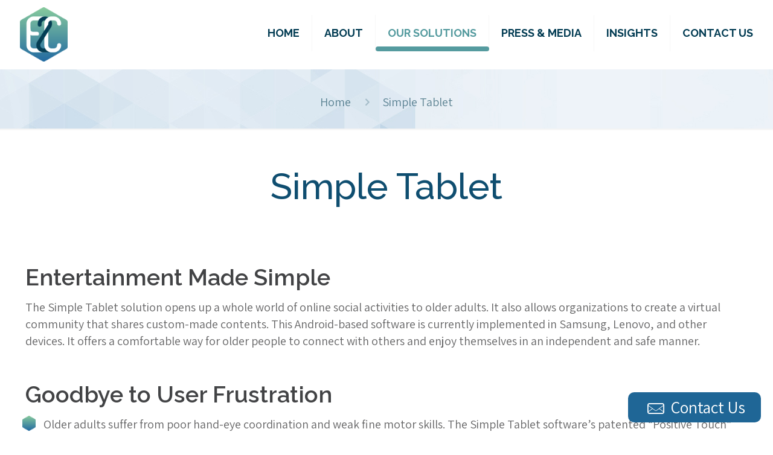

--- FILE ---
content_type: text/html; charset=UTF-8
request_url: https://www.e2c.co.il/simple-tablet/
body_size: 43841
content:
<!DOCTYPE html>
<html lang="en-US" class="no-js" itemscope itemtype="https://schema.org/WebPage">

<head>

<meta charset="UTF-8" />
<title>Simple Tablet - E2C</title>
<meta name='robots' content='max-image-preview:large' />
<meta name="format-detection" content="telephone=no">
<meta name="viewport" content="width=device-width, initial-scale=1, maximum-scale=1" />
<link rel="shortcut icon" href="https://www.e2c.co.il/wp-content/uploads/2020/11/Favicon.png" type="image/x-icon" />

<!-- This site is optimized with the Yoast SEO plugin v11.9 - https://yoast.com/wordpress/plugins/seo/ -->
<link rel="canonical" href="https://www.e2c.co.il/simple-tablet/" />
<meta property="og:locale" content="en_US" />
<meta property="og:type" content="article" />
<meta property="og:title" content="Simple Tablet - E2C" />
<meta property="og:url" content="https://www.e2c.co.il/simple-tablet/" />
<meta property="og:site_name" content="E2C" />
<meta name="twitter:card" content="summary" />
<meta name="twitter:title" content="Simple Tablet - E2C" />
<script type='application/ld+json' class='yoast-schema-graph yoast-schema-graph--main'>{"@context":"https://schema.org","@graph":[{"@type":"WebSite","@id":"https://www.e2c.co.il/#website","url":"https://www.e2c.co.il/","name":"E2C","potentialAction":{"@type":"SearchAction","target":"https://www.e2c.co.il/?s={search_term_string}","query-input":"required name=search_term_string"}},{"@type":"WebPage","@id":"https://www.e2c.co.il/simple-tablet/#webpage","url":"https://www.e2c.co.il/simple-tablet/","inLanguage":"en-US","name":"Simple Tablet - E2C","isPartOf":{"@id":"https://www.e2c.co.il/#website"},"datePublished":"2021-01-27T12:25:25+02:00","dateModified":"2021-02-23T08:39:53+02:00"}]}</script>
<!-- / Yoast SEO plugin. -->

<link rel='dns-prefetch' href='//www.e2c.co.il' />
<link rel='dns-prefetch' href='//fonts.googleapis.com' />
<link rel="alternate" type="application/rss+xml" title="E2C &raquo; Feed" href="https://www.e2c.co.il/feed/" />
<link rel="alternate" type="application/rss+xml" title="E2C &raquo; Comments Feed" href="https://www.e2c.co.il/comments/feed/" />
<script type="text/javascript">
window._wpemojiSettings = {"baseUrl":"https:\/\/s.w.org\/images\/core\/emoji\/14.0.0\/72x72\/","ext":".png","svgUrl":"https:\/\/s.w.org\/images\/core\/emoji\/14.0.0\/svg\/","svgExt":".svg","source":{"concatemoji":"https:\/\/www.e2c.co.il\/wp-includes\/js\/wp-emoji-release.min.js?ver=6.1.1"}};
/*! This file is auto-generated */
!function(e,a,t){var n,r,o,i=a.createElement("canvas"),p=i.getContext&&i.getContext("2d");function s(e,t){var a=String.fromCharCode,e=(p.clearRect(0,0,i.width,i.height),p.fillText(a.apply(this,e),0,0),i.toDataURL());return p.clearRect(0,0,i.width,i.height),p.fillText(a.apply(this,t),0,0),e===i.toDataURL()}function c(e){var t=a.createElement("script");t.src=e,t.defer=t.type="text/javascript",a.getElementsByTagName("head")[0].appendChild(t)}for(o=Array("flag","emoji"),t.supports={everything:!0,everythingExceptFlag:!0},r=0;r<o.length;r++)t.supports[o[r]]=function(e){if(p&&p.fillText)switch(p.textBaseline="top",p.font="600 32px Arial",e){case"flag":return s([127987,65039,8205,9895,65039],[127987,65039,8203,9895,65039])?!1:!s([55356,56826,55356,56819],[55356,56826,8203,55356,56819])&&!s([55356,57332,56128,56423,56128,56418,56128,56421,56128,56430,56128,56423,56128,56447],[55356,57332,8203,56128,56423,8203,56128,56418,8203,56128,56421,8203,56128,56430,8203,56128,56423,8203,56128,56447]);case"emoji":return!s([129777,127995,8205,129778,127999],[129777,127995,8203,129778,127999])}return!1}(o[r]),t.supports.everything=t.supports.everything&&t.supports[o[r]],"flag"!==o[r]&&(t.supports.everythingExceptFlag=t.supports.everythingExceptFlag&&t.supports[o[r]]);t.supports.everythingExceptFlag=t.supports.everythingExceptFlag&&!t.supports.flag,t.DOMReady=!1,t.readyCallback=function(){t.DOMReady=!0},t.supports.everything||(n=function(){t.readyCallback()},a.addEventListener?(a.addEventListener("DOMContentLoaded",n,!1),e.addEventListener("load",n,!1)):(e.attachEvent("onload",n),a.attachEvent("onreadystatechange",function(){"complete"===a.readyState&&t.readyCallback()})),(e=t.source||{}).concatemoji?c(e.concatemoji):e.wpemoji&&e.twemoji&&(c(e.twemoji),c(e.wpemoji)))}(window,document,window._wpemojiSettings);
</script>
<style type="text/css">
img.wp-smiley,
img.emoji {
	display: inline !important;
	border: none !important;
	box-shadow: none !important;
	height: 1em !important;
	width: 1em !important;
	margin: 0 0.07em !important;
	vertical-align: -0.1em !important;
	background: none !important;
	padding: 0 !important;
}
</style>
	<link rel='stylesheet' id='classic-theme-styles-css' href='https://www.e2c.co.il/wp-includes/css/classic-themes.min.css?ver=1' type='text/css' media='all' />
<style id='global-styles-inline-css' type='text/css'>
body{--wp--preset--color--black: #000000;--wp--preset--color--cyan-bluish-gray: #abb8c3;--wp--preset--color--white: #ffffff;--wp--preset--color--pale-pink: #f78da7;--wp--preset--color--vivid-red: #cf2e2e;--wp--preset--color--luminous-vivid-orange: #ff6900;--wp--preset--color--luminous-vivid-amber: #fcb900;--wp--preset--color--light-green-cyan: #7bdcb5;--wp--preset--color--vivid-green-cyan: #00d084;--wp--preset--color--pale-cyan-blue: #8ed1fc;--wp--preset--color--vivid-cyan-blue: #0693e3;--wp--preset--color--vivid-purple: #9b51e0;--wp--preset--gradient--vivid-cyan-blue-to-vivid-purple: linear-gradient(135deg,rgba(6,147,227,1) 0%,rgb(155,81,224) 100%);--wp--preset--gradient--light-green-cyan-to-vivid-green-cyan: linear-gradient(135deg,rgb(122,220,180) 0%,rgb(0,208,130) 100%);--wp--preset--gradient--luminous-vivid-amber-to-luminous-vivid-orange: linear-gradient(135deg,rgba(252,185,0,1) 0%,rgba(255,105,0,1) 100%);--wp--preset--gradient--luminous-vivid-orange-to-vivid-red: linear-gradient(135deg,rgba(255,105,0,1) 0%,rgb(207,46,46) 100%);--wp--preset--gradient--very-light-gray-to-cyan-bluish-gray: linear-gradient(135deg,rgb(238,238,238) 0%,rgb(169,184,195) 100%);--wp--preset--gradient--cool-to-warm-spectrum: linear-gradient(135deg,rgb(74,234,220) 0%,rgb(151,120,209) 20%,rgb(207,42,186) 40%,rgb(238,44,130) 60%,rgb(251,105,98) 80%,rgb(254,248,76) 100%);--wp--preset--gradient--blush-light-purple: linear-gradient(135deg,rgb(255,206,236) 0%,rgb(152,150,240) 100%);--wp--preset--gradient--blush-bordeaux: linear-gradient(135deg,rgb(254,205,165) 0%,rgb(254,45,45) 50%,rgb(107,0,62) 100%);--wp--preset--gradient--luminous-dusk: linear-gradient(135deg,rgb(255,203,112) 0%,rgb(199,81,192) 50%,rgb(65,88,208) 100%);--wp--preset--gradient--pale-ocean: linear-gradient(135deg,rgb(255,245,203) 0%,rgb(182,227,212) 50%,rgb(51,167,181) 100%);--wp--preset--gradient--electric-grass: linear-gradient(135deg,rgb(202,248,128) 0%,rgb(113,206,126) 100%);--wp--preset--gradient--midnight: linear-gradient(135deg,rgb(2,3,129) 0%,rgb(40,116,252) 100%);--wp--preset--duotone--dark-grayscale: url('#wp-duotone-dark-grayscale');--wp--preset--duotone--grayscale: url('#wp-duotone-grayscale');--wp--preset--duotone--purple-yellow: url('#wp-duotone-purple-yellow');--wp--preset--duotone--blue-red: url('#wp-duotone-blue-red');--wp--preset--duotone--midnight: url('#wp-duotone-midnight');--wp--preset--duotone--magenta-yellow: url('#wp-duotone-magenta-yellow');--wp--preset--duotone--purple-green: url('#wp-duotone-purple-green');--wp--preset--duotone--blue-orange: url('#wp-duotone-blue-orange');--wp--preset--font-size--small: 13px;--wp--preset--font-size--medium: 20px;--wp--preset--font-size--large: 36px;--wp--preset--font-size--x-large: 42px;--wp--preset--spacing--20: 0.44rem;--wp--preset--spacing--30: 0.67rem;--wp--preset--spacing--40: 1rem;--wp--preset--spacing--50: 1.5rem;--wp--preset--spacing--60: 2.25rem;--wp--preset--spacing--70: 3.38rem;--wp--preset--spacing--80: 5.06rem;}:where(.is-layout-flex){gap: 0.5em;}body .is-layout-flow > .alignleft{float: left;margin-inline-start: 0;margin-inline-end: 2em;}body .is-layout-flow > .alignright{float: right;margin-inline-start: 2em;margin-inline-end: 0;}body .is-layout-flow > .aligncenter{margin-left: auto !important;margin-right: auto !important;}body .is-layout-constrained > .alignleft{float: left;margin-inline-start: 0;margin-inline-end: 2em;}body .is-layout-constrained > .alignright{float: right;margin-inline-start: 2em;margin-inline-end: 0;}body .is-layout-constrained > .aligncenter{margin-left: auto !important;margin-right: auto !important;}body .is-layout-constrained > :where(:not(.alignleft):not(.alignright):not(.alignfull)){max-width: var(--wp--style--global--content-size);margin-left: auto !important;margin-right: auto !important;}body .is-layout-constrained > .alignwide{max-width: var(--wp--style--global--wide-size);}body .is-layout-flex{display: flex;}body .is-layout-flex{flex-wrap: wrap;align-items: center;}body .is-layout-flex > *{margin: 0;}:where(.wp-block-columns.is-layout-flex){gap: 2em;}.has-black-color{color: var(--wp--preset--color--black) !important;}.has-cyan-bluish-gray-color{color: var(--wp--preset--color--cyan-bluish-gray) !important;}.has-white-color{color: var(--wp--preset--color--white) !important;}.has-pale-pink-color{color: var(--wp--preset--color--pale-pink) !important;}.has-vivid-red-color{color: var(--wp--preset--color--vivid-red) !important;}.has-luminous-vivid-orange-color{color: var(--wp--preset--color--luminous-vivid-orange) !important;}.has-luminous-vivid-amber-color{color: var(--wp--preset--color--luminous-vivid-amber) !important;}.has-light-green-cyan-color{color: var(--wp--preset--color--light-green-cyan) !important;}.has-vivid-green-cyan-color{color: var(--wp--preset--color--vivid-green-cyan) !important;}.has-pale-cyan-blue-color{color: var(--wp--preset--color--pale-cyan-blue) !important;}.has-vivid-cyan-blue-color{color: var(--wp--preset--color--vivid-cyan-blue) !important;}.has-vivid-purple-color{color: var(--wp--preset--color--vivid-purple) !important;}.has-black-background-color{background-color: var(--wp--preset--color--black) !important;}.has-cyan-bluish-gray-background-color{background-color: var(--wp--preset--color--cyan-bluish-gray) !important;}.has-white-background-color{background-color: var(--wp--preset--color--white) !important;}.has-pale-pink-background-color{background-color: var(--wp--preset--color--pale-pink) !important;}.has-vivid-red-background-color{background-color: var(--wp--preset--color--vivid-red) !important;}.has-luminous-vivid-orange-background-color{background-color: var(--wp--preset--color--luminous-vivid-orange) !important;}.has-luminous-vivid-amber-background-color{background-color: var(--wp--preset--color--luminous-vivid-amber) !important;}.has-light-green-cyan-background-color{background-color: var(--wp--preset--color--light-green-cyan) !important;}.has-vivid-green-cyan-background-color{background-color: var(--wp--preset--color--vivid-green-cyan) !important;}.has-pale-cyan-blue-background-color{background-color: var(--wp--preset--color--pale-cyan-blue) !important;}.has-vivid-cyan-blue-background-color{background-color: var(--wp--preset--color--vivid-cyan-blue) !important;}.has-vivid-purple-background-color{background-color: var(--wp--preset--color--vivid-purple) !important;}.has-black-border-color{border-color: var(--wp--preset--color--black) !important;}.has-cyan-bluish-gray-border-color{border-color: var(--wp--preset--color--cyan-bluish-gray) !important;}.has-white-border-color{border-color: var(--wp--preset--color--white) !important;}.has-pale-pink-border-color{border-color: var(--wp--preset--color--pale-pink) !important;}.has-vivid-red-border-color{border-color: var(--wp--preset--color--vivid-red) !important;}.has-luminous-vivid-orange-border-color{border-color: var(--wp--preset--color--luminous-vivid-orange) !important;}.has-luminous-vivid-amber-border-color{border-color: var(--wp--preset--color--luminous-vivid-amber) !important;}.has-light-green-cyan-border-color{border-color: var(--wp--preset--color--light-green-cyan) !important;}.has-vivid-green-cyan-border-color{border-color: var(--wp--preset--color--vivid-green-cyan) !important;}.has-pale-cyan-blue-border-color{border-color: var(--wp--preset--color--pale-cyan-blue) !important;}.has-vivid-cyan-blue-border-color{border-color: var(--wp--preset--color--vivid-cyan-blue) !important;}.has-vivid-purple-border-color{border-color: var(--wp--preset--color--vivid-purple) !important;}.has-vivid-cyan-blue-to-vivid-purple-gradient-background{background: var(--wp--preset--gradient--vivid-cyan-blue-to-vivid-purple) !important;}.has-light-green-cyan-to-vivid-green-cyan-gradient-background{background: var(--wp--preset--gradient--light-green-cyan-to-vivid-green-cyan) !important;}.has-luminous-vivid-amber-to-luminous-vivid-orange-gradient-background{background: var(--wp--preset--gradient--luminous-vivid-amber-to-luminous-vivid-orange) !important;}.has-luminous-vivid-orange-to-vivid-red-gradient-background{background: var(--wp--preset--gradient--luminous-vivid-orange-to-vivid-red) !important;}.has-very-light-gray-to-cyan-bluish-gray-gradient-background{background: var(--wp--preset--gradient--very-light-gray-to-cyan-bluish-gray) !important;}.has-cool-to-warm-spectrum-gradient-background{background: var(--wp--preset--gradient--cool-to-warm-spectrum) !important;}.has-blush-light-purple-gradient-background{background: var(--wp--preset--gradient--blush-light-purple) !important;}.has-blush-bordeaux-gradient-background{background: var(--wp--preset--gradient--blush-bordeaux) !important;}.has-luminous-dusk-gradient-background{background: var(--wp--preset--gradient--luminous-dusk) !important;}.has-pale-ocean-gradient-background{background: var(--wp--preset--gradient--pale-ocean) !important;}.has-electric-grass-gradient-background{background: var(--wp--preset--gradient--electric-grass) !important;}.has-midnight-gradient-background{background: var(--wp--preset--gradient--midnight) !important;}.has-small-font-size{font-size: var(--wp--preset--font-size--small) !important;}.has-medium-font-size{font-size: var(--wp--preset--font-size--medium) !important;}.has-large-font-size{font-size: var(--wp--preset--font-size--large) !important;}.has-x-large-font-size{font-size: var(--wp--preset--font-size--x-large) !important;}
.wp-block-navigation a:where(:not(.wp-element-button)){color: inherit;}
:where(.wp-block-columns.is-layout-flex){gap: 2em;}
.wp-block-pullquote{font-size: 1.5em;line-height: 1.6;}
</style>
<link rel='stylesheet' id='contact-form-7-css' href='https://www.e2c.co.il/wp-content/plugins/contact-form-7/includes/css/styles.css?ver=5.7.2' type='text/css' media='all' />
<link rel='stylesheet' id='rs-plugin-settings-css' href='https://www.e2c.co.il/wp-content/plugins/revslider/public/assets/css/rs6.css?ver=6.1.0' type='text/css' media='all' />
<style id='rs-plugin-settings-inline-css' type='text/css'>
#rs-demo-id {}
</style>
<link rel='stylesheet' id='bonfire-touchy-css-css' href='https://www.e2c.co.il/wp-content/plugins/touchy-by-bonfire/touchy.css?ver=1' type='text/css' media='all' />
<link rel='stylesheet' id='touchy-fontawesome-css' href='https://www.e2c.co.il/wp-content/plugins/touchy-by-bonfire/fonts/font-awesome/css/font-awesome.min.css?ver=1' type='text/css' media='all' />
<link rel='stylesheet' id='touchy-fonts-css' href='//fonts.googleapis.com/css?family=Roboto%3A400&#038;ver=1.0.0' type='text/css' media='all' />
<link rel='stylesheet' id='style-css' href='https://www.e2c.co.il/wp-content/themes/betheme/style.css?ver=21.3.4' type='text/css' media='all' />
<link rel='stylesheet' id='mfn-base-css' href='https://www.e2c.co.il/wp-content/themes/betheme/css/base.css?ver=21.3.4' type='text/css' media='all' />
<link rel='stylesheet' id='mfn-layout-css' href='https://www.e2c.co.il/wp-content/themes/betheme/css/layout.css?ver=21.3.4' type='text/css' media='all' />
<link rel='stylesheet' id='mfn-shortcodes-css' href='https://www.e2c.co.il/wp-content/themes/betheme/css/shortcodes.css?ver=21.3.4' type='text/css' media='all' />
<link rel='stylesheet' id='mfn-animations-css' href='https://www.e2c.co.il/wp-content/themes/betheme/assets/animations/animations.min.css?ver=21.3.4' type='text/css' media='all' />
<link rel='stylesheet' id='mfn-jquery-ui-css' href='https://www.e2c.co.il/wp-content/themes/betheme/assets/ui/jquery.ui.all.css?ver=21.3.4' type='text/css' media='all' />
<link rel='stylesheet' id='mfn-jplayer-css' href='https://www.e2c.co.il/wp-content/themes/betheme/assets/jplayer/css/jplayer.blue.monday.css?ver=21.3.4' type='text/css' media='all' />
<link rel='stylesheet' id='mfn-responsive-css' href='https://www.e2c.co.il/wp-content/themes/betheme/css/responsive.css?ver=21.3.4' type='text/css' media='all' />
<link rel='stylesheet' id='mfn-fonts-css' href='https://fonts.googleapis.com/css?family=Assistant%3A1%2C100%2C400%2C500%2C600%2C700%2C900%7CRaleway%3A1%2C100%2C400%2C500%2C600%2C700%2C900&#038;ver=6.1.1' type='text/css' media='all' />
<style id='mfn-dynamic-inline-css' type='text/css'>
#Subheader{background-image:url(https://www.e2c.co.il/wp-content/uploads/2021/01/Sub.jpg);background-repeat:no-repeat;background-position:center top}#Footer{background-image:url(https://www.e2c.co.il/wp-content/uploads/2020/11/bgFooter.jpg);background-repeat:no-repeat;background-position:center bottom;background-size:cover}
@media only screen and (min-width: 1000px){body:not(.header-simple) #Top_bar #menu{display:block!important}.tr-menu #Top_bar #menu{background:none!important}#Top_bar .menu > li > ul.mfn-megamenu{width:984px}#Top_bar .menu > li > ul.mfn-megamenu > li{float:left}#Top_bar .menu > li > ul.mfn-megamenu > li.mfn-megamenu-cols-1{width:100%}#Top_bar .menu > li > ul.mfn-megamenu > li.mfn-megamenu-cols-2{width:50%}#Top_bar .menu > li > ul.mfn-megamenu > li.mfn-megamenu-cols-3{width:33.33%}#Top_bar .menu > li > ul.mfn-megamenu > li.mfn-megamenu-cols-4{width:25%}#Top_bar .menu > li > ul.mfn-megamenu > li.mfn-megamenu-cols-5{width:20%}#Top_bar .menu > li > ul.mfn-megamenu > li.mfn-megamenu-cols-6{width:16.66%}#Top_bar .menu > li > ul.mfn-megamenu > li > ul{display:block!important;position:inherit;left:auto;top:auto;border-width:0 1px 0 0}#Top_bar .menu > li > ul.mfn-megamenu > li:last-child > ul{border:0}#Top_bar .menu > li > ul.mfn-megamenu > li > ul li{width:auto}#Top_bar .menu > li > ul.mfn-megamenu a.mfn-megamenu-title{text-transform:uppercase;font-weight:400;background:none}#Top_bar .menu > li > ul.mfn-megamenu a .menu-arrow{display:none}.menuo-right #Top_bar .menu > li > ul.mfn-megamenu{left:auto;right:0}.menuo-right #Top_bar .menu > li > ul.mfn-megamenu-bg{box-sizing:border-box}#Top_bar .menu > li > ul.mfn-megamenu-bg{padding:20px 166px 20px 20px;background-repeat:no-repeat;background-position:right bottom}.rtl #Top_bar .menu > li > ul.mfn-megamenu-bg{padding-left:166px;padding-right:20px;background-position:left bottom}#Top_bar .menu > li > ul.mfn-megamenu-bg > li{background:none}#Top_bar .menu > li > ul.mfn-megamenu-bg > li a{border:none}#Top_bar .menu > li > ul.mfn-megamenu-bg > li > ul{background:none!important;-webkit-box-shadow:0 0 0 0;-moz-box-shadow:0 0 0 0;box-shadow:0 0 0 0}.mm-vertical #Top_bar .container{position:relative;}.mm-vertical #Top_bar .top_bar_left{position:static;}.mm-vertical #Top_bar .menu > li ul{box-shadow:0 0 0 0 transparent!important;background-image:none;}.mm-vertical #Top_bar .menu > li > ul.mfn-megamenu{width:98%!important;margin:0 1%;padding:20px 0;}.mm-vertical.header-plain #Top_bar .menu > li > ul.mfn-megamenu{width:100%!important;margin:0;}.mm-vertical #Top_bar .menu > li > ul.mfn-megamenu > li{display:table-cell;float:none!important;width:10%;padding:0 15px;border-right:1px solid rgba(0, 0, 0, 0.05);}.mm-vertical #Top_bar .menu > li > ul.mfn-megamenu > li:last-child{border-right-width:0}.mm-vertical #Top_bar .menu > li > ul.mfn-megamenu > li.hide-border{border-right-width:0}.mm-vertical #Top_bar .menu > li > ul.mfn-megamenu > li a{border-bottom-width:0;padding:9px 15px;line-height:120%;}.mm-vertical #Top_bar .menu > li > ul.mfn-megamenu a.mfn-megamenu-title{font-weight:700;}.rtl .mm-vertical #Top_bar .menu > li > ul.mfn-megamenu > li:first-child{border-right-width:0}.rtl .mm-vertical #Top_bar .menu > li > ul.mfn-megamenu > li:last-child{border-right-width:1px}.header-plain:not(.menuo-right) #Header .top_bar_left{width:auto!important}.header-stack.header-center #Top_bar #menu{display:inline-block!important}.header-simple #Top_bar #menu{display:none;height:auto;width:300px;bottom:auto;top:100%;right:1px;position:absolute;margin:0}.header-simple #Header a.responsive-menu-toggle{display:block;right:10px}.header-simple #Top_bar #menu > ul{width:100%;float:left}.header-simple #Top_bar #menu ul li{width:100%;padding-bottom:0;border-right:0;position:relative}.header-simple #Top_bar #menu ul li a{padding:0 20px;margin:0;display:block;height:auto;line-height:normal;border:none}.header-simple #Top_bar #menu ul li a:after{display:none}.header-simple #Top_bar #menu ul li a span{border:none;line-height:44px;display:inline;padding:0}.header-simple #Top_bar #menu ul li.submenu .menu-toggle{display:block;position:absolute;right:0;top:0;width:44px;height:44px;line-height:44px;font-size:30px;font-weight:300;text-align:center;cursor:pointer;color:#444;opacity:0.33;}.header-simple #Top_bar #menu ul li.submenu .menu-toggle:after{content:"+"}.header-simple #Top_bar #menu ul li.hover > .menu-toggle:after{content:"-"}.header-simple #Top_bar #menu ul li.hover a{border-bottom:0}.header-simple #Top_bar #menu ul.mfn-megamenu li .menu-toggle{display:none}.header-simple #Top_bar #menu ul li ul{position:relative!important;left:0!important;top:0;padding:0;margin:0!important;width:auto!important;background-image:none}.header-simple #Top_bar #menu ul li ul li{width:100%!important;display:block;padding:0;}.header-simple #Top_bar #menu ul li ul li a{padding:0 20px 0 30px}.header-simple #Top_bar #menu ul li ul li a .menu-arrow{display:none}.header-simple #Top_bar #menu ul li ul li a span{padding:0}.header-simple #Top_bar #menu ul li ul li a span:after{display:none!important}.header-simple #Top_bar .menu > li > ul.mfn-megamenu a.mfn-megamenu-title{text-transform:uppercase;font-weight:400}.header-simple #Top_bar .menu > li > ul.mfn-megamenu > li > ul{display:block!important;position:inherit;left:auto;top:auto}.header-simple #Top_bar #menu ul li ul li ul{border-left:0!important;padding:0;top:0}.header-simple #Top_bar #menu ul li ul li ul li a{padding:0 20px 0 40px}.rtl.header-simple #Top_bar #menu{left:1px;right:auto}.rtl.header-simple #Top_bar a.responsive-menu-toggle{left:10px;right:auto}.rtl.header-simple #Top_bar #menu ul li.submenu .menu-toggle{left:0;right:auto}.rtl.header-simple #Top_bar #menu ul li ul{left:auto!important;right:0!important}.rtl.header-simple #Top_bar #menu ul li ul li a{padding:0 30px 0 20px}.rtl.header-simple #Top_bar #menu ul li ul li ul li a{padding:0 40px 0 20px}.menu-highlight #Top_bar .menu > li{margin:0 2px}.menu-highlight:not(.header-creative) #Top_bar .menu > li > a{margin:20px 0;padding:0;-webkit-border-radius:5px;border-radius:5px}.menu-highlight #Top_bar .menu > li > a:after{display:none}.menu-highlight #Top_bar .menu > li > a span:not(.description){line-height:50px}.menu-highlight #Top_bar .menu > li > a span.description{display:none}.menu-highlight.header-stack #Top_bar .menu > li > a{margin:10px 0!important}.menu-highlight.header-stack #Top_bar .menu > li > a span:not(.description){line-height:40px}.menu-highlight.header-transparent #Top_bar .menu > li > a{margin:5px 0}.menu-highlight.header-simple #Top_bar #menu ul li,.menu-highlight.header-creative #Top_bar #menu ul li{margin:0}.menu-highlight.header-simple #Top_bar #menu ul li > a,.menu-highlight.header-creative #Top_bar #menu ul li > a{-webkit-border-radius:0;border-radius:0}.menu-highlight:not(.header-fixed):not(.header-simple) #Top_bar.is-sticky .menu > li > a{margin:10px 0!important;padding:5px 0!important}.menu-highlight:not(.header-fixed):not(.header-simple) #Top_bar.is-sticky .menu > li > a span{line-height:30px!important}.header-modern.menu-highlight.menuo-right .menu_wrapper{margin-right:20px}.menu-line-below #Top_bar .menu > li > a:after{top:auto;bottom:-4px}.menu-line-below #Top_bar.is-sticky .menu > li > a:after{top:auto;bottom:-4px}.menu-line-below-80 #Top_bar:not(.is-sticky) .menu > li > a:after{height:4px;left:10%;top:50%;margin-top:20px;width:80%}.menu-line-below-80-1 #Top_bar:not(.is-sticky) .menu > li > a:after{height:1px;left:10%;top:50%;margin-top:20px;width:80%}.menu-link-color #Top_bar .menu > li > a:after{display:none!important}.menu-arrow-top #Top_bar .menu > li > a:after{background:none repeat scroll 0 0 rgba(0,0,0,0)!important;border-color:#ccc transparent transparent;border-style:solid;border-width:7px 7px 0;display:block;height:0;left:50%;margin-left:-7px;top:0!important;width:0}.menu-arrow-top #Top_bar.is-sticky .menu > li > a:after{top:0!important}.menu-arrow-bottom #Top_bar .menu > li > a:after{background:none!important;border-color:transparent transparent #ccc;border-style:solid;border-width:0 7px 7px;display:block;height:0;left:50%;margin-left:-7px;top:auto;bottom:0;width:0}.menu-arrow-bottom #Top_bar.is-sticky .menu > li > a:after{top:auto;bottom:0}.menuo-no-borders #Top_bar .menu > li > a span{border-width:0!important}.menuo-no-borders #Header_creative #Top_bar .menu > li > a span{border-bottom-width:0}.menuo-no-borders.header-plain #Top_bar a#header_cart,.menuo-no-borders.header-plain #Top_bar a#search_button,.menuo-no-borders.header-plain #Top_bar .wpml-languages,.menuo-no-borders.header-plain #Top_bar a.action_button{border-width:0}.menuo-right #Top_bar .menu_wrapper{float:right}.menuo-right.header-stack:not(.header-center) #Top_bar .menu_wrapper{margin-right:150px}body.header-creative{padding-left:50px}body.header-creative.header-open{padding-left:250px}body.error404,body.under-construction,body.template-blank{padding-left:0!important}.header-creative.footer-fixed #Footer,.header-creative.footer-sliding #Footer,.header-creative.footer-stick #Footer.is-sticky{box-sizing:border-box;padding-left:50px;}.header-open.footer-fixed #Footer,.header-open.footer-sliding #Footer,.header-creative.footer-stick #Footer.is-sticky{padding-left:250px;}.header-rtl.header-creative.footer-fixed #Footer,.header-rtl.header-creative.footer-sliding #Footer,.header-rtl.header-creative.footer-stick #Footer.is-sticky{padding-left:0;padding-right:50px;}.header-rtl.header-open.footer-fixed #Footer,.header-rtl.header-open.footer-sliding #Footer,.header-rtl.header-creative.footer-stick #Footer.is-sticky{padding-right:250px;}#Header_creative{background-color:#fff;position:fixed;width:250px;height:100%;left:-200px;top:0;z-index:9002;-webkit-box-shadow:2px 0 4px 2px rgba(0,0,0,.15);box-shadow:2px 0 4px 2px rgba(0,0,0,.15)}#Header_creative .container{width:100%}#Header_creative .creative-wrapper{opacity:0;margin-right:50px}#Header_creative a.creative-menu-toggle{display:block;width:34px;height:34px;line-height:34px;font-size:22px;text-align:center;position:absolute;top:10px;right:8px;border-radius:3px}.admin-bar #Header_creative a.creative-menu-toggle{top:42px}#Header_creative #Top_bar{position:static;width:100%}#Header_creative #Top_bar .top_bar_left{width:100%!important;float:none}#Header_creative #Top_bar .top_bar_right{width:100%!important;float:none;height:auto;margin-bottom:35px;text-align:center;padding:0 20px;top:0;-webkit-box-sizing:border-box;-moz-box-sizing:border-box;box-sizing:border-box}#Header_creative #Top_bar .top_bar_right:before{display:none}#Header_creative #Top_bar .top_bar_right_wrapper{top:0}#Header_creative #Top_bar .logo{float:none;text-align:center;margin:15px 0}#Header_creative #Top_bar #menu{background-color:transparent}#Header_creative #Top_bar .menu_wrapper{float:none;margin:0 0 30px}#Header_creative #Top_bar .menu > li{width:100%;float:none;position:relative}#Header_creative #Top_bar .menu > li > a{padding:0;text-align:center}#Header_creative #Top_bar .menu > li > a:after{display:none}#Header_creative #Top_bar .menu > li > a span{border-right:0;border-bottom-width:1px;line-height:38px}#Header_creative #Top_bar .menu li ul{left:100%;right:auto;top:0;box-shadow:2px 2px 2px 0 rgba(0,0,0,0.03);-webkit-box-shadow:2px 2px 2px 0 rgba(0,0,0,0.03)}#Header_creative #Top_bar .menu > li > ul.mfn-megamenu{margin:0;width:700px!important;}#Header_creative #Top_bar .menu > li > ul.mfn-megamenu > li > ul{left:0}#Header_creative #Top_bar .menu li ul li a{padding-top:9px;padding-bottom:8px}#Header_creative #Top_bar .menu li ul li ul{top:0}#Header_creative #Top_bar .menu > li > a span.description{display:block;font-size:13px;line-height:28px!important;clear:both}#Header_creative #Top_bar .search_wrapper{left:100%;top:auto;bottom:0}#Header_creative #Top_bar a#header_cart{display:inline-block;float:none;top:3px}#Header_creative #Top_bar a#search_button{display:inline-block;float:none;top:3px}#Header_creative #Top_bar .wpml-languages{display:inline-block;float:none;top:0}#Header_creative #Top_bar .wpml-languages.enabled:hover a.active{padding-bottom:11px}#Header_creative #Top_bar .action_button{display:inline-block;float:none;top:16px;margin:0}#Header_creative #Top_bar .banner_wrapper{display:block;text-align:center}#Header_creative #Top_bar .banner_wrapper img{max-width:100%;height:auto;display:inline-block}#Header_creative #Action_bar{display:none;position:absolute;bottom:0;top:auto;clear:both;padding:0 20px;box-sizing:border-box}#Header_creative #Action_bar .contact_details{text-align:center;margin-bottom:20px}#Header_creative #Action_bar .contact_details li{padding:0}#Header_creative #Action_bar .social{float:none;text-align:center;padding:5px 0 15px}#Header_creative #Action_bar .social li{margin-bottom:2px}#Header_creative #Action_bar .social-menu{float:none;text-align:center}#Header_creative #Action_bar .social-menu li{border-color:rgba(0,0,0,.1)}#Header_creative .social li a{color:rgba(0,0,0,.5)}#Header_creative .social li a:hover{color:#000}#Header_creative .creative-social{position:absolute;bottom:10px;right:0;width:50px}#Header_creative .creative-social li{display:block;float:none;width:100%;text-align:center;margin-bottom:5px}.header-creative .fixed-nav.fixed-nav-prev{margin-left:50px}.header-creative.header-open .fixed-nav.fixed-nav-prev{margin-left:250px}.menuo-last #Header_creative #Top_bar .menu li.last ul{top:auto;bottom:0}.header-open #Header_creative{left:0}.header-open #Header_creative .creative-wrapper{opacity:1;margin:0!important;}.header-open #Header_creative .creative-menu-toggle,.header-open #Header_creative .creative-social{display:none}.header-open #Header_creative #Action_bar{display:block}body.header-rtl.header-creative{padding-left:0;padding-right:50px}.header-rtl #Header_creative{left:auto;right:-200px}.header-rtl #Header_creative .creative-wrapper{margin-left:50px;margin-right:0}.header-rtl #Header_creative a.creative-menu-toggle{left:8px;right:auto}.header-rtl #Header_creative .creative-social{left:0;right:auto}.header-rtl #Footer #back_to_top.sticky{right:125px}.header-rtl #popup_contact{right:70px}.header-rtl #Header_creative #Top_bar .menu li ul{left:auto;right:100%}.header-rtl #Header_creative #Top_bar .search_wrapper{left:auto;right:100%;}.header-rtl .fixed-nav.fixed-nav-prev{margin-left:0!important}.header-rtl .fixed-nav.fixed-nav-next{margin-right:50px}body.header-rtl.header-creative.header-open{padding-left:0;padding-right:250px!important}.header-rtl.header-open #Header_creative{left:auto;right:0}.header-rtl.header-open #Footer #back_to_top.sticky{right:325px}.header-rtl.header-open #popup_contact{right:270px}.header-rtl.header-open .fixed-nav.fixed-nav-next{margin-right:250px}#Header_creative.active{left:-1px;}.header-rtl #Header_creative.active{left:auto;right:-1px;}#Header_creative.active .creative-wrapper{opacity:1;margin:0}.header-creative .vc_row[data-vc-full-width]{padding-left:50px}.header-creative.header-open .vc_row[data-vc-full-width]{padding-left:250px}.header-open .vc_parallax .vc_parallax-inner { left:auto; width: calc(100% - 250px); }.header-open.header-rtl .vc_parallax .vc_parallax-inner { left:0; right:auto; }#Header_creative.scroll{height:100%;overflow-y:auto}#Header_creative.scroll:not(.dropdown) .menu li ul{display:none!important}#Header_creative.scroll #Action_bar{position:static}#Header_creative.dropdown{outline:none}#Header_creative.dropdown #Top_bar .menu_wrapper{float:left}#Header_creative.dropdown #Top_bar #menu ul li{position:relative;float:left}#Header_creative.dropdown #Top_bar #menu ul li a:after{display:none}#Header_creative.dropdown #Top_bar #menu ul li a span{line-height:38px;padding:0}#Header_creative.dropdown #Top_bar #menu ul li.submenu .menu-toggle{display:block;position:absolute;right:0;top:0;width:38px;height:38px;line-height:38px;font-size:26px;font-weight:300;text-align:center;cursor:pointer;color:#444;opacity:0.33;}#Header_creative.dropdown #Top_bar #menu ul li.submenu .menu-toggle:after{content:"+"}#Header_creative.dropdown #Top_bar #menu ul li.hover > .menu-toggle:after{content:"-"}#Header_creative.dropdown #Top_bar #menu ul li.hover a{border-bottom:0}#Header_creative.dropdown #Top_bar #menu ul.mfn-megamenu li .menu-toggle{display:none}#Header_creative.dropdown #Top_bar #menu ul li ul{position:relative!important;left:0!important;top:0;padding:0;margin-left:0!important;width:auto!important;background-image:none}#Header_creative.dropdown #Top_bar #menu ul li ul li{width:100%!important}#Header_creative.dropdown #Top_bar #menu ul li ul li a{padding:0 10px;text-align:center}#Header_creative.dropdown #Top_bar #menu ul li ul li a .menu-arrow{display:none}#Header_creative.dropdown #Top_bar #menu ul li ul li a span{padding:0}#Header_creative.dropdown #Top_bar #menu ul li ul li a span:after{display:none!important}#Header_creative.dropdown #Top_bar .menu > li > ul.mfn-megamenu a.mfn-megamenu-title{text-transform:uppercase;font-weight:400}#Header_creative.dropdown #Top_bar .menu > li > ul.mfn-megamenu > li > ul{display:block!important;position:inherit;left:auto;top:auto}#Header_creative.dropdown #Top_bar #menu ul li ul li ul{border-left:0!important;padding:0;top:0}#Header_creative{transition: left .5s ease-in-out, right .5s ease-in-out;}#Header_creative .creative-wrapper{transition: opacity .5s ease-in-out, margin 0s ease-in-out .5s;}#Header_creative.active .creative-wrapper{transition: opacity .5s ease-in-out, margin 0s ease-in-out;}}@media only screen and (min-width: 1000px){#Top_bar.is-sticky{position:fixed!important;width:100%;left:0;top:-60px;height:60px;z-index:701;background:#fff;opacity:.97;-webkit-box-shadow:0 2px 5px 0 rgba(0,0,0,0.1);-moz-box-shadow:0 2px 5px 0 rgba(0,0,0,0.1);box-shadow:0 2px 5px 0 rgba(0,0,0,0.1)}.layout-boxed.header-boxed #Top_bar.is-sticky{max-width:1000px;left:50%;-webkit-transform:translateX(-50%);transform:translateX(-50%)}#Top_bar.is-sticky .top_bar_left,#Top_bar.is-sticky .top_bar_right,#Top_bar.is-sticky .top_bar_right:before{background:none}#Top_bar.is-sticky .top_bar_right{top:-4px;height:auto;}#Top_bar.is-sticky .top_bar_right_wrapper{top:15px}.header-plain #Top_bar.is-sticky .top_bar_right_wrapper{top:0}#Top_bar.is-sticky .logo{width:auto;margin:0 30px 0 20px;padding:0}#Top_bar.is-sticky #logo,#Top_bar.is-sticky .custom-logo-link{padding:5px 0!important;height:50px!important;line-height:50px!important}.logo-no-sticky-padding #Top_bar.is-sticky #logo{height:60px!important;line-height:60px!important}#Top_bar.is-sticky #logo img.logo-main{display:none}#Top_bar.is-sticky #logo img.logo-sticky{display:inline;max-height:35px;}#Top_bar.is-sticky .menu_wrapper{clear:none}#Top_bar.is-sticky .menu_wrapper .menu > li > a{padding:15px 0}#Top_bar.is-sticky .menu > li > a,#Top_bar.is-sticky .menu > li > a span{line-height:30px}#Top_bar.is-sticky .menu > li > a:after{top:auto;bottom:-4px}#Top_bar.is-sticky .menu > li > a span.description{display:none}#Top_bar.is-sticky .secondary_menu_wrapper,#Top_bar.is-sticky .banner_wrapper{display:none}.header-overlay #Top_bar.is-sticky{display:none}.sticky-dark #Top_bar.is-sticky,.sticky-dark #Top_bar.is-sticky #menu{background:rgba(0,0,0,.8)}.sticky-dark #Top_bar.is-sticky .menu > li > a{color:#fff}.sticky-dark #Top_bar.is-sticky .top_bar_right a:not(.action_button){color:rgba(255,255,255,.8)}.sticky-dark #Top_bar.is-sticky .wpml-languages a.active,.sticky-dark #Top_bar.is-sticky .wpml-languages ul.wpml-lang-dropdown{background:rgba(0,0,0,0.1);border-color:rgba(0,0,0,0.1)}.sticky-white #Top_bar.is-sticky,.sticky-white #Top_bar.is-sticky #menu{background:rgba(255,255,255,.8)}.sticky-white #Top_bar.is-sticky .menu > li > a{color:#222}.sticky-white #Top_bar.is-sticky .top_bar_right a:not(.action_button){color:rgba(0,0,0,.8)}.sticky-white #Top_bar.is-sticky .wpml-languages a.active,.sticky-white #Top_bar.is-sticky .wpml-languages ul.wpml-lang-dropdown{background:rgba(255,255,255,0.1);border-color:rgba(0,0,0,0.1)}}@media only screen and (min-width: 768px) and (max-width: 1000px){.header_placeholder{height:0!important}}@media only screen and (max-width: 999px){#Top_bar #menu{display:none;height:auto;width:300px;bottom:auto;top:100%;right:1px;position:absolute;margin:0}#Top_bar a.responsive-menu-toggle{display:block}#Top_bar #menu > ul{width:100%;float:left}#Top_bar #menu ul li{width:100%;padding-bottom:0;border-right:0;position:relative}#Top_bar #menu ul li a{padding:0 25px;margin:0;display:block;height:auto;line-height:normal;border:none}#Top_bar #menu ul li a:after{display:none}#Top_bar #menu ul li a span{border:none;line-height:44px;display:inline;padding:0}#Top_bar #menu ul li a span.description{margin:0 0 0 5px}#Top_bar #menu ul li.submenu .menu-toggle{display:block;position:absolute;right:15px;top:0;width:44px;height:44px;line-height:44px;font-size:30px;font-weight:300;text-align:center;cursor:pointer;color:#444;opacity:0.33;}#Top_bar #menu ul li.submenu .menu-toggle:after{content:"+"}#Top_bar #menu ul li.hover > .menu-toggle:after{content:"-"}#Top_bar #menu ul li.hover a{border-bottom:0}#Top_bar #menu ul li a span:after{display:none!important}#Top_bar #menu ul.mfn-megamenu li .menu-toggle{display:none}#Top_bar #menu ul li ul{position:relative!important;left:0!important;top:0;padding:0;margin-left:0!important;width:auto!important;background-image:none!important;box-shadow:0 0 0 0 transparent!important;-webkit-box-shadow:0 0 0 0 transparent!important}#Top_bar #menu ul li ul li{width:100%!important}#Top_bar #menu ul li ul li a{padding:0 20px 0 35px}#Top_bar #menu ul li ul li a .menu-arrow{display:none}#Top_bar #menu ul li ul li a span{padding:0}#Top_bar #menu ul li ul li a span:after{display:none!important}#Top_bar .menu > li > ul.mfn-megamenu a.mfn-megamenu-title{text-transform:uppercase;font-weight:400}#Top_bar .menu > li > ul.mfn-megamenu > li > ul{display:block!important;position:inherit;left:auto;top:auto}#Top_bar #menu ul li ul li ul{border-left:0!important;padding:0;top:0}#Top_bar #menu ul li ul li ul li a{padding:0 20px 0 45px}.rtl #Top_bar #menu{left:1px;right:auto}.rtl #Top_bar a.responsive-menu-toggle{left:20px;right:auto}.rtl #Top_bar #menu ul li.submenu .menu-toggle{left:15px;right:auto;border-left:none;border-right:1px solid #eee}.rtl #Top_bar #menu ul li ul{left:auto!important;right:0!important}.rtl #Top_bar #menu ul li ul li a{padding:0 30px 0 20px}.rtl #Top_bar #menu ul li ul li ul li a{padding:0 40px 0 20px}.header-stack .menu_wrapper a.responsive-menu-toggle{position:static!important;margin:11px 0!important}.header-stack .menu_wrapper #menu{left:0;right:auto}.rtl.header-stack #Top_bar #menu{left:auto;right:0}.admin-bar #Header_creative{top:32px}.header-creative.layout-boxed{padding-top:85px}.header-creative.layout-full-width #Wrapper{padding-top:60px}#Header_creative{position:fixed;width:100%;left:0!important;top:0;z-index:1001}#Header_creative .creative-wrapper{display:block!important;opacity:1!important}#Header_creative .creative-menu-toggle,#Header_creative .creative-social{display:none!important;opacity:1!important}#Header_creative #Top_bar{position:static;width:100%}#Header_creative #Top_bar #logo,#Header_creative #Top_bar .custom-logo-link{height:50px;line-height:50px;padding:5px 0}#Header_creative #Top_bar #logo img.logo-sticky{max-height:40px!important}#Header_creative #logo img.logo-main{display:none}#Header_creative #logo img.logo-sticky{display:inline-block}.logo-no-sticky-padding #Header_creative #Top_bar #logo{height:60px;line-height:60px;padding:0}.logo-no-sticky-padding #Header_creative #Top_bar #logo img.logo-sticky{max-height:60px!important}#Header_creative #Action_bar{display:none}#Header_creative #Top_bar .top_bar_right{height:60px;top:0}#Header_creative #Top_bar .top_bar_right:before{display:none}#Header_creative #Top_bar .top_bar_right_wrapper{top:0;padding-top:9px}#Header_creative.scroll{overflow:visible!important}}#Header_wrapper, #Intro {background-color: #ffffff;}#Subheader {background-color: rgba(255,255,255,1);}.header-classic #Action_bar, .header-fixed #Action_bar, .header-plain #Action_bar, .header-split #Action_bar, .header-stack #Action_bar {background-color: #2587a2;}#Sliding-top {background-color: #545454;}#Sliding-top a.sliding-top-control {border-right-color: #545454;}#Sliding-top.st-center a.sliding-top-control,#Sliding-top.st-left a.sliding-top-control {border-top-color: #545454;}#Footer {background-color: #333333;}body, ul.timeline_items, .icon_box a .desc, .icon_box a:hover .desc, .feature_list ul li a, .list_item a, .list_item a:hover,.widget_recent_entries ul li a, .flat_box a, .flat_box a:hover, .story_box .desc, .content_slider.carouselul li a .title,.content_slider.flat.description ul li .desc, .content_slider.flat.description ul li a .desc, .post-nav.minimal a i {color: #676768;}.post-nav.minimal a svg {fill: #676768;}.themecolor, .opening_hours .opening_hours_wrapper li span, .fancy_heading_icon .icon_top,.fancy_heading_arrows .icon-right-dir, .fancy_heading_arrows .icon-left-dir, .fancy_heading_line .title,.button-love a.mfn-love, .format-link .post-title .icon-link, .pager-single > span, .pager-single a:hover,.widget_meta ul, .widget_pages ul, .widget_rss ul, .widget_mfn_recent_comments ul li:after, .widget_archive ul,.widget_recent_comments ul li:after, .widget_nav_menu ul, .woocommerce ul.products li.product .price, .shop_slider .shop_slider_ul li .item_wrapper .price,.woocommerce-page ul.products li.product .price, .widget_price_filter .price_label .from, .widget_price_filter .price_label .to,.woocommerce ul.product_list_widget li .quantity .amount, .woocommerce .product div.entry-summary .price, .woocommerce .star-rating span,#Error_404 .error_pic i, .style-simple #Filters .filters_wrapper ul li a:hover, .style-simple #Filters .filters_wrapper ul li.current-cat a,.style-simple .quick_fact .title {color: #2faacc;}.themebg,#comments .commentlist > li .reply a.comment-reply-link,#Filters .filters_wrapper ul li a:hover,#Filters .filters_wrapper ul li.current-cat a,.fixed-nav .arrow,.offer_thumb .slider_pagination a:before,.offer_thumb .slider_pagination a.selected:after,.pager .pages a:hover,.pager .pages a.active,.pager .pages span.page-numbers.current,.pager-single span:after,.portfolio_group.exposure .portfolio-item .desc-inner .line,.Recent_posts ul li .desc:after,.Recent_posts ul li .photo .c,.slider_pagination a.selected,.slider_pagination .slick-active a,.slider_pagination a.selected:after,.slider_pagination .slick-active a:after,.testimonials_slider .slider_images,.testimonials_slider .slider_images a:after,.testimonials_slider .slider_images:before,#Top_bar a#header_cart span,.widget_categories ul,.widget_mfn_menu ul li a:hover,.widget_mfn_menu ul li.current-menu-item:not(.current-menu-ancestor) > a,.widget_mfn_menu ul li.current_page_item:not(.current_page_ancestor) > a,.widget_product_categories ul,.widget_recent_entries ul li:after,.woocommerce-account table.my_account_orders .order-number a,.woocommerce-MyAccount-navigation ul li.is-active a,.style-simple .accordion .question:after,.style-simple .faq .question:after,.style-simple .icon_box .desc_wrapper .title:before,.style-simple #Filters .filters_wrapper ul li a:after,.style-simple .article_box .desc_wrapper p:after,.style-simple .sliding_box .desc_wrapper:after,.style-simple .trailer_box:hover .desc,.tp-bullets.simplebullets.round .bullet.selected,.tp-bullets.simplebullets.round .bullet.selected:after,.tparrows.default,.tp-bullets.tp-thumbs .bullet.selected:after{background-color: #2faacc;}.Latest_news ul li .photo, .Recent_posts.blog_news ul li .photo, .style-simple .opening_hours .opening_hours_wrapper li label,.style-simple .timeline_items li:hover h3, .style-simple .timeline_items li:nth-child(even):hover h3,.style-simple .timeline_items li:hover .desc, .style-simple .timeline_items li:nth-child(even):hover,.style-simple .offer_thumb .slider_pagination a.selected {border-color: #2faacc;}a {color: #3880a0;}a:hover {color: #2faacc;}*::-moz-selection {background-color: #559b9f;color: white;}*::selection {background-color: #559b9f;color: white;}.blockquote p.author span, .counter .desc_wrapper .title, .article_box .desc_wrapper p, .team .desc_wrapper p.subtitle,.pricing-box .plan-header p.subtitle, .pricing-box .plan-header .price sup.period, .chart_box p, .fancy_heading .inside,.fancy_heading_line .slogan, .post-meta, .post-meta a, .post-footer, .post-footer a span.label, .pager .pages a, .button-love a .label,.pager-single a, #comments .commentlist > li .comment-author .says, .fixed-nav .desc .date, .filters_buttons li.label, .Recent_posts ul li a .desc .date,.widget_recent_entries ul li .post-date, .tp_recent_tweets .twitter_time, .widget_price_filter .price_label, .shop-filters .woocommerce-result-count,.woocommerce ul.product_list_widget li .quantity, .widget_shopping_cart ul.product_list_widget li dl, .product_meta .posted_in,.woocommerce .shop_table .product-name .variation > dd, .shipping-calculator-button:after,.shop_slider .shop_slider_ul li .item_wrapper .price del,.testimonials_slider .testimonials_slider_ul li .author span, .testimonials_slider .testimonials_slider_ul li .author span a, .Latest_news ul li .desc_footer,.share-simple-wrapper .icons a {color: #a8a8a8;}h1, h1 a, h1 a:hover, .text-logo #logo { color: #444444; }h2, h2 a, h2 a:hover { color: #0f4e70; }h3, h3 a, h3 a:hover { color: #424345; }h4, h4 a, h4 a:hover, .style-simple .sliding_box .desc_wrapper h4 { color: #559b9f; }h5, h5 a, h5 a:hover { color: #444444; }h6, h6 a, h6 a:hover,a.content_link .title { color: #444444; }.dropcap, .highlight:not(.highlight_image) {background-color: #2991d6;}a.button, a.tp-button {background-color: #043d54;color: #ffffff;}.button-stroke a.button, .button-stroke a.button .button_icon i, .button-stroke a.tp-button {border-color: #043d54;color: #ffffff;}.button-stroke a:hover.button, .button-stroke a:hover.tp-button {background-color: #043d54 !important;color: #fff;}a.button_theme, a.tp-button.button_theme,button, input[type="submit"], input[type="reset"], input[type="button"] {background-color: #2faacc;color: #ffffff;}.button-stroke a.button.button_theme,.button-stroke a.button.button_theme .button_icon i, .button-stroke a.tp-button.button_theme,.button-stroke button, .button-stroke input[type="submit"], .button-stroke input[type="reset"], .button-stroke input[type="button"] {border-color: #2faacc;color: #2faacc !important;}.button-stroke a.button.button_theme:hover, .button-stroke a.tp-button.button_theme:hover,.button-stroke button:hover, .button-stroke input[type="submit"]:hover, .button-stroke input[type="reset"]:hover, .button-stroke input[type="button"]:hover {background-color: #2faacc !important;color: #ffffff !important;}a.mfn-link {color: #333333;}a.mfn-link-2 span, a:hover.mfn-link-2 span:before, a.hover.mfn-link-2 span:before, a.mfn-link-5 span, a.mfn-link-8:after, a.mfn-link-8:before {background: #2195de;}a:hover.mfn-link {color: #2991d6;}a.mfn-link-2 span:before, a:hover.mfn-link-4:before, a:hover.mfn-link-4:after, a.hover.mfn-link-4:before, a.hover.mfn-link-4:after, a.mfn-link-5:before, a.mfn-link-7:after, a.mfn-link-7:before {background: #2275ac;}a.mfn-link-6:before {border-bottom-color: #2275ac;}.woocommerce #respond input#submit,.woocommerce a.button,.woocommerce button.button,.woocommerce input.button,.woocommerce #respond input#submit:hover,.woocommerce a.button:hover,.woocommerce button.button:hover,.woocommerce input.button:hover{background-color: #2faacc;color: #fff;}.woocommerce #respond input#submit.alt,.woocommerce a.button.alt,.woocommerce button.button.alt,.woocommerce input.button.alt,.woocommerce #respond input#submit.alt:hover,.woocommerce a.button.alt:hover,.woocommerce button.button.alt:hover,.woocommerce input.button.alt:hover{background-color: #2faacc;color: #fff;}.woocommerce #respond input#submit.disabled,.woocommerce #respond input#submit:disabled,.woocommerce #respond input#submit[disabled]:disabled,.woocommerce a.button.disabled,.woocommerce a.button:disabled,.woocommerce a.button[disabled]:disabled,.woocommerce button.button.disabled,.woocommerce button.button:disabled,.woocommerce button.button[disabled]:disabled,.woocommerce input.button.disabled,.woocommerce input.button:disabled,.woocommerce input.button[disabled]:disabled{background-color: #2faacc;color: #fff;}.woocommerce #respond input#submit.disabled:hover,.woocommerce #respond input#submit:disabled:hover,.woocommerce #respond input#submit[disabled]:disabled:hover,.woocommerce a.button.disabled:hover,.woocommerce a.button:disabled:hover,.woocommerce a.button[disabled]:disabled:hover,.woocommerce button.button.disabled:hover,.woocommerce button.button:disabled:hover,.woocommerce button.button[disabled]:disabled:hover,.woocommerce input.button.disabled:hover,.woocommerce input.button:disabled:hover,.woocommerce input.button[disabled]:disabled:hover{background-color: #2faacc;color: #fff;}.button-stroke.woocommerce-page #respond input#submit,.button-stroke.woocommerce-page a.button,.button-stroke.woocommerce-page button.button,.button-stroke.woocommerce-page input.button{border: 2px solid #2faacc !important;color: #2faacc !important;}.button-stroke.woocommerce-page #respond input#submit:hover,.button-stroke.woocommerce-page a.button:hover,.button-stroke.woocommerce-page button.button:hover,.button-stroke.woocommerce-page input.button:hover{background-color: #2faacc !important;color: #fff !important;}.column_column ul, .column_column ol, .the_content_wrapper ul, .the_content_wrapper ol {color: #737E86;}.hr_color, .hr_color hr, .hr_dots span {color: #52b8cf;background: #52b8cf;}.hr_zigzag i {color: #52b8cf;}.highlight-left:after,.highlight-right:after {background: #2991d6;}@media only screen and (max-width: 767px) {.highlight-left .wrap:first-child,.highlight-right .wrap:last-child {background: #2991d6;}}#Header .top_bar_left, .header-classic #Top_bar, .header-plain #Top_bar, .header-stack #Top_bar, .header-split #Top_bar,.header-fixed #Top_bar, .header-below #Top_bar, #Header_creative, #Top_bar #menu, .sticky-tb-color #Top_bar.is-sticky {background-color: #ffffff;}#Top_bar .wpml-languages a.active, #Top_bar .wpml-languages ul.wpml-lang-dropdown {background-color: #ffffff;}#Top_bar .top_bar_right:before {background-color: #e3e3e3;}#Header .top_bar_right {background-color: #f5f5f5;}#Top_bar .top_bar_right a:not(.action_button) {color: #444444;}a.action_button{background-color: #f7f7f7;color: #747474;}.button-stroke a.action_button{border-color: #f7f7f7;}.button-stroke a.action_button:hover{background-color: #f7f7f7!important;}#Top_bar .menu > li > a,#Top_bar #menu ul li.submenu .menu-toggle {color: #043d54;}#Top_bar .menu > li.current-menu-item > a,#Top_bar .menu > li.current_page_item > a,#Top_bar .menu > li.current-menu-parent > a,#Top_bar .menu > li.current-page-parent > a,#Top_bar .menu > li.current-menu-ancestor > a,#Top_bar .menu > li.current-page-ancestor > a,#Top_bar .menu > li.current_page_ancestor > a,#Top_bar .menu > li.hover > a {color: #559b9f;}#Top_bar .menu > li a:after {background: #559b9f;}.menuo-arrows #Top_bar .menu > li.submenu > a > span:not(.description)::after {border-top-color: #043d54;}#Top_bar .menu > li.current-menu-item.submenu > a > span:not(.description)::after,#Top_bar .menu > li.current_page_item.submenu > a > span:not(.description)::after,#Top_bar .menu > li.current-menu-parent.submenu > a > span:not(.description)::after,#Top_bar .menu > li.current-page-parent.submenu > a > span:not(.description)::after,#Top_bar .menu > li.current-menu-ancestor.submenu > a > span:not(.description)::after,#Top_bar .menu > li.current-page-ancestor.submenu > a > span:not(.description)::after,#Top_bar .menu > li.current_page_ancestor.submenu > a > span:not(.description)::after,#Top_bar .menu > li.hover.submenu > a > span:not(.description)::after {border-top-color: #559b9f;}.menu-highlight #Top_bar #menu > ul > li.current-menu-item > a,.menu-highlight #Top_bar #menu > ul > li.current_page_item > a,.menu-highlight #Top_bar #menu > ul > li.current-menu-parent > a,.menu-highlight #Top_bar #menu > ul > li.current-page-parent > a,.menu-highlight #Top_bar #menu > ul > li.current-menu-ancestor > a,.menu-highlight #Top_bar #menu > ul > li.current-page-ancestor > a,.menu-highlight #Top_bar #menu > ul > li.current_page_ancestor > a,.menu-highlight #Top_bar #menu > ul > li.hover > a {background: #F2F2F2;}.menu-arrow-bottom #Top_bar .menu > li > a:after { border-bottom-color: #559b9f;}.menu-arrow-top #Top_bar .menu > li > a:after {border-top-color: #559b9f;}.header-plain #Top_bar .menu > li.current-menu-item > a,.header-plain #Top_bar .menu > li.current_page_item > a,.header-plain #Top_bar .menu > li.current-menu-parent > a,.header-plain #Top_bar .menu > li.current-page-parent > a,.header-plain #Top_bar .menu > li.current-menu-ancestor > a,.header-plain #Top_bar .menu > li.current-page-ancestor > a,.header-plain #Top_bar .menu > li.current_page_ancestor > a,.header-plain #Top_bar .menu > li.hover > a,.header-plain #Top_bar a:hover#header_cart,.header-plain #Top_bar a:hover#search_button,.header-plain #Top_bar .wpml-languages:hover,.header-plain #Top_bar .wpml-languages ul.wpml-lang-dropdown {background: #F2F2F2;color: #559b9f;}.header-plain #Top_bar,.header-plain #Top_bar .menu > li > a span:not(.description),.header-plain #Top_bar a#header_cart,.header-plain #Top_bar a#search_button,.header-plain #Top_bar .wpml-languages,.header-plain #Top_bar a.action_button {border-color: #F2F2F2;}#Top_bar .menu > li ul {background-color: #e8f2f1;}#Top_bar .menu > li ul li a {color: #043d54;}#Top_bar .menu > li ul li a:hover,#Top_bar .menu > li ul li.hover > a {color: #2e2e2e;}#Top_bar .search_wrapper {background: #f2f2f2;}.overlay-menu-toggle {color: #ffffff !important;background: #246ca1;}#Overlay {background: rgba(41,145,214,0.95);}#overlay-menu ul li a, .header-overlay .overlay-menu-toggle.focus {color: #ffffff;}#overlay-menu ul li.current-menu-item > a,#overlay-menu ul li.current_page_item > a,#overlay-menu ul li.current-menu-parent > a,#overlay-menu ul li.current-page-parent > a,#overlay-menu ul li.current-menu-ancestor > a,#overlay-menu ul li.current-page-ancestor > a,#overlay-menu ul li.current_page_ancestor > a {color: #B1DCFB;}#Top_bar .responsive-menu-toggle,#Header_creative .creative-menu-toggle,#Header_creative .responsive-menu-toggle {color: #ffffff;background: #246ca1;}#Side_slide{background-color: #191919;border-color: #191919;}#Side_slide,#Side_slide .search-wrapper input.field,#Side_slide a:not(.action_button),#Side_slide #menu ul li.submenu .menu-toggle{color: #A6A6A6;}#Side_slide a:not(.action_button):hover,#Side_slide a.active,#Side_slide #menu ul li.hover > .menu-toggle{color: #FFFFFF;}#Side_slide #menu ul li.current-menu-item > a,#Side_slide #menu ul li.current_page_item > a,#Side_slide #menu ul li.current-menu-parent > a,#Side_slide #menu ul li.current-page-parent > a,#Side_slide #menu ul li.current-menu-ancestor > a,#Side_slide #menu ul li.current-page-ancestor > a,#Side_slide #menu ul li.current_page_ancestor > a,#Side_slide #menu ul li.hover > a,#Side_slide #menu ul li:hover > a{color: #FFFFFF;}#Action_bar .contact_details{color: #ffffff}#Action_bar .contact_details a{color: #eaeaea}#Action_bar .contact_details a:hover{color: #eaeaea}#Action_bar .social li a,#Header_creative .social li a,#Action_bar:not(.creative) .social-menu a{color: #ffffff}#Action_bar .social li a:hover,#Header_creative .social li a:hover,#Action_bar:not(.creative) .social-menu a:hover{color: #FFFFFF}#Subheader .title{color: #043d54;}#Subheader ul.breadcrumbs li, #Subheader ul.breadcrumbs li a{color: rgba(4,61,84,0.6);}#Footer, #Footer .widget_recent_entries ul li a {color: #ffffff;}#Footer a {color: #ffffff;}#Footer a:hover {color: #cccccc;}#Footer h1, #Footer h1 a, #Footer h1 a:hover,#Footer h2, #Footer h2 a, #Footer h2 a:hover,#Footer h3, #Footer h3 a, #Footer h3 a:hover,#Footer h4, #Footer h4 a, #Footer h4 a:hover,#Footer h5, #Footer h5 a, #Footer h5 a:hover,#Footer h6, #Footer h6 a, #Footer h6 a:hover {color: #ffffff;}#Footer .themecolor, #Footer .widget_meta ul, #Footer .widget_pages ul, #Footer .widget_rss ul, #Footer .widget_mfn_recent_comments ul li:after, #Footer .widget_archive ul,#Footer .widget_recent_comments ul li:after, #Footer .widget_nav_menu ul, #Footer .widget_price_filter .price_label .from, #Footer .widget_price_filter .price_label .to,#Footer .star-rating span {color: #2d7191;}#Footer .themebg, #Footer .widget_categories ul, #Footer .Recent_posts ul li .desc:after, #Footer .Recent_posts ul li .photo .c,#Footer .widget_recent_entries ul li:after, #Footer .widget_mfn_menu ul li a:hover, #Footer .widget_product_categories ul {background-color: #2d7191;}#Footer .Recent_posts ul li a .desc .date, #Footer .widget_recent_entries ul li .post-date, #Footer .tp_recent_tweets .twitter_time,#Footer .widget_price_filter .price_label, #Footer .shop-filters .woocommerce-result-count, #Footer ul.product_list_widget li .quantity,#Footer .widget_shopping_cart ul.product_list_widget li dl {color: #a8a8a8;}#Footer .footer_copy .social li a,#Footer .footer_copy .social-menu a{color: #65666C;}#Footer .footer_copy .social li a:hover,#Footer .footer_copy .social-menu a:hover{color: #FFFFFF;}#Footer .footer_copy{border-top-color: rgba(255,255,255,0.1);}a#back_to_top.button.button_js,#popup_contact > a.button{color: #ffffff;background: #1f6696;}.button-stroke #back_to_top,.button-stroke #popup_contact > .button{border-color: #1f6696;}.button-stroke #back_to_top:hover,.button-stroke #popup_contact > .button:hover{background-color: #1f6696 !important;}#Sliding-top, #Sliding-top .widget_recent_entries ul li a {color: #cccccc;}#Sliding-top a {color: #2991d6;}#Sliding-top a:hover {color: #2275ac;}#Sliding-top h1, #Sliding-top h1 a, #Sliding-top h1 a:hover,#Sliding-top h2, #Sliding-top h2 a, #Sliding-top h2 a:hover,#Sliding-top h3, #Sliding-top h3 a, #Sliding-top h3 a:hover,#Sliding-top h4, #Sliding-top h4 a, #Sliding-top h4 a:hover,#Sliding-top h5, #Sliding-top h5 a, #Sliding-top h5 a:hover,#Sliding-top h6, #Sliding-top h6 a, #Sliding-top h6 a:hover {color: #ffffff;}#Sliding-top .themecolor, #Sliding-top .widget_meta ul, #Sliding-top .widget_pages ul, #Sliding-top .widget_rss ul, #Sliding-top .widget_mfn_recent_comments ul li:after, #Sliding-top .widget_archive ul,#Sliding-top .widget_recent_comments ul li:after, #Sliding-top .widget_nav_menu ul, #Sliding-top .widget_price_filter .price_label .from, #Sliding-top .widget_price_filter .price_label .to,#Sliding-top .star-rating span {color: #007b93;}#Sliding-top .themebg, #Sliding-top .widget_categories ul, #Sliding-top .Recent_posts ul li .desc:after, #Sliding-top .Recent_posts ul li .photo .c,#Sliding-top .widget_recent_entries ul li:after, #Sliding-top .widget_mfn_menu ul li a:hover, #Sliding-top .widget_product_categories ul {background-color: #007b93;}#Sliding-top .Recent_posts ul li a .desc .date, #Sliding-top .widget_recent_entries ul li .post-date, #Sliding-top .tp_recent_tweets .twitter_time,#Sliding-top .widget_price_filter .price_label, #Sliding-top .shop-filters .woocommerce-result-count, #Sliding-top ul.product_list_widget li .quantity,#Sliding-top .widget_shopping_cart ul.product_list_widget li dl {color: #a8a8a8;}blockquote, blockquote a, blockquote a:hover {color: #444444;}.image_frame .image_wrapper .image_links,.portfolio_group.masonry-hover .portfolio-item .masonry-hover-wrapper .hover-desc {background: rgba(47,170,204,0.8);}.masonry.tiles .post-item .post-desc-wrapper .post-desc .post-title:after,.masonry.tiles .post-item.no-img,.masonry.tiles .post-item.format-quote,.blog-teaser li .desc-wrapper .desc .post-title:after,.blog-teaser li.no-img,.blog-teaser li.format-quote {background: #2faacc;}.image_frame .image_wrapper .image_links a {color: #ffffff;}.image_frame .image_wrapper .image_links a:hover {background: #ffffff;color: #2faacc;}.image_frame {border-color: #f8f8f8;}.image_frame .image_wrapper .mask::after {background: rgba(255,255,255,0.4);}.sliding_box .desc_wrapper {background: #007b93;}.sliding_box .desc_wrapper:after {border-bottom-color: #007b93;}.counter .icon_wrapper i {color: #2991d6;}.quick_fact .number-wrapper {color: #2faacc;}.progress_bars .bars_list li .bar .progress {background-color: #2faacc;}a:hover.icon_bar {color: #2faacc !important;}a.content_link, a:hover.content_link {color: #2991d6;}a.content_link:before {border-bottom-color: #2991d6;}a.content_link:after {border-color: #2991d6;}.get_in_touch, .infobox {background-color: #2991d6;}.google-map-contact-wrapper .get_in_touch:after {border-top-color: #2991d6;}.timeline_items li h3:before,.timeline_items:after,.timeline .post-item:before {border-color: #2faacc;}.how_it_works .image .number {background: #2faacc;}.trailer_box .desc .subtitle,.trailer_box.plain .desc .line {background-color: #007b93;}.trailer_box.plain .desc .subtitle {color: #007b93;}.icon_box .icon_wrapper, .icon_box a .icon_wrapper,.style-simple .icon_box:hover .icon_wrapper {color: #2faacc;}.icon_box:hover .icon_wrapper:before,.icon_box a:hover .icon_wrapper:before {background-color: #2faacc;}ul.clients.clients_tiles li .client_wrapper:hover:before {background: #2faacc;}ul.clients.clients_tiles li .client_wrapper:after {border-bottom-color: #2faacc;}.list_item.lists_1 .list_left {background-color: #007b93;}.list_item .list_left {color: #007b93;}.feature_list ul li .icon i {color: #007b93;}.feature_list ul li:hover,.feature_list ul li:hover a {background: #007b93;}.ui-tabs .ui-tabs-nav li.ui-state-active a,.accordion .question.active .title > .acc-icon-plus,.accordion .question.active .title > .acc-icon-minus,.faq .question.active .title > .acc-icon-plus,.faq .question.active .title,.accordion .question.active .title {color: #2991d6;}.ui-tabs .ui-tabs-nav li.ui-state-active a:after {background: #2991d6;}body.table-hover:not(.woocommerce-page) table tr:hover td {background: #2faacc;}.pricing-box .plan-header .price sup.currency,.pricing-box .plan-header .price > span {color: #2991d6;}.pricing-box .plan-inside ul li .yes {background: #2991d6;}.pricing-box-box.pricing-box-featured {background: #2991d6;}input[type="date"], input[type="email"], input[type="number"], input[type="password"], input[type="search"], input[type="tel"], input[type="text"], input[type="url"],select, textarea, .woocommerce .quantity input.qty,.dark input[type="email"],.dark input[type="password"],.dark input[type="tel"],.dark input[type="text"],.dark select,.dark textarea{color: #626262;background-color: rgba(255,255,255,1);border-color: #EBEBEB;}::-webkit-input-placeholder {color: #929292;}::-moz-placeholder {color: #929292;}:-ms-input-placeholder {color: #929292;}input[type="date"]:focus, input[type="email"]:focus, input[type="number"]:focus, input[type="password"]:focus, input[type="search"]:focus, input[type="tel"]:focus, input[type="text"]:focus, input[type="url"]:focus, select:focus, textarea:focus {color: #1982c2;background-color: rgba(233,245,252,1) !important;border-color: #d5e5ee;}:focus::-webkit-input-placeholder {color: #929292;}:focus::-moz-placeholder {color: #929292;}.woocommerce span.onsale, .shop_slider .shop_slider_ul li .item_wrapper span.onsale {border-top-color: #2faacc !important;}.woocommerce .widget_price_filter .ui-slider .ui-slider-handle {border-color: #2faacc !important;}@media only screen and ( min-width: 768px ){.header-semi #Top_bar:not(.is-sticky) {background-color: rgba(255,255,255,0.8);}}@media only screen and ( max-width: 767px ){#Top_bar{background-color: #ffffff !important;}#Action_bar{background-color: #FFFFFF !important;}#Action_bar .contact_details{color: #222222}#Action_bar .contact_details a{color: #2991d6}#Action_bar .contact_details a:hover{color: #2275ac}#Action_bar .social li a,#Action_bar .social-menu a{color: #bbbbbb!important}#Action_bar .social li a:hover,#Action_bar .social-menu a:hover{color: #777777!important}}html{background-color: #ffffff;}#Wrapper,#Content{background-color: #ffffff;}body, button, span.date_label, .timeline_items li h3 span, input[type="submit"], input[type="reset"], input[type="button"],input[type="text"], input[type="password"], input[type="tel"], input[type="email"], textarea, select, .offer_li .title h3 {font-family: "Assistant", Arial, Tahoma, sans-serif;}#menu > ul > li > a, a.action_button, #overlay-menu ul li a {font-family: "Raleway", Arial, Tahoma, sans-serif;}#Subheader .title {font-family: "Raleway", Arial, Tahoma, sans-serif;}h1, h2, h3, h4, .text-logo #logo {font-family: "Raleway", Arial, Tahoma, sans-serif;}h5, h6 {font-family: "Raleway", Arial, Tahoma, sans-serif;}blockquote {font-family: "Raleway", Arial, Tahoma, sans-serif;}.chart_box .chart .num, .counter .desc_wrapper .number-wrapper, .how_it_works .image .number,.pricing-box .plan-header .price, .quick_fact .number-wrapper, .woocommerce .product div.entry-summary .price {font-family: "Raleway", Arial, Tahoma, sans-serif;}body {font-size: 20px;line-height: 28px;font-weight: 400;letter-spacing: 0px;}.big {font-size: 16px;line-height: 28px;font-weight: 400;letter-spacing: 0px;}#menu > ul > li > a, a.action_button, #overlay-menu ul li a{font-size: 18px;font-weight: 700;letter-spacing: 0px;}#overlay-menu ul li a{line-height: 27px;}#Subheader .title {font-size: 40px;line-height: 40px;font-weight: 400;letter-spacing: 0px;}h1, .text-logo #logo {font-size: 50px;line-height: 60px;font-weight: 300;letter-spacing: 0px;}h2 {font-size: 40px;line-height: 50px;font-weight: 500;letter-spacing: 0px;}h3 {font-size: 38px;line-height: 40px;font-weight: 600;letter-spacing: 0px;}h4 {font-size: 32px;line-height: 30px;font-weight: 700;letter-spacing: 0px;}h5 {font-size: 20px;line-height: 25px;font-weight: 700;letter-spacing: 0px;}h6 {font-size: 20px;line-height: 19px;font-weight: 400;letter-spacing: 0px;}#Intro .intro-title {font-size: 70px;line-height: 70px;font-weight: 400;letter-spacing: 0px;}.with_aside .sidebar.columns {width: 23%;}.with_aside .sections_group {width: 77%;}.aside_both .sidebar.columns {width: 18%;}.aside_both .sidebar.sidebar-1{margin-left: -82%;}.aside_both .sections_group {width: 64%;margin-left: 18%;}@media only screen and (min-width:1240px){#Wrapper, .with_aside .content_wrapper {max-width: 1240px;}.section_wrapper, .container {max-width: 1220px;}.layout-boxed.header-boxed #Top_bar.is-sticky{max-width: 1240px;}}@media only screen and (max-width: 767px){.section_wrapper,.container,.four.columns .widget-area { max-width: 700px !important; }}#Top_bar #logo,.header-fixed #Top_bar #logo,.header-plain #Top_bar #logo,.header-transparent #Top_bar #logo {height: 90px;line-height: 90px;padding: 10px 0;}.logo-overflow #Top_bar:not(.is-sticky) .logo {height: 110px;}#Top_bar .menu > li > a {padding: 25px 0;}.menu-highlight:not(.header-creative) #Top_bar .menu > li > a {margin: 30px 0;}.header-plain:not(.menu-highlight) #Top_bar .menu > li > a span:not(.description) {line-height: 110px;}.header-fixed #Top_bar .menu > li > a {padding: 40px 0;}#Top_bar .top_bar_right,.header-plain #Top_bar .top_bar_right {height: 110px;}#Top_bar .top_bar_right_wrapper {top: 35px;}.header-plain #Top_bar a#header_cart,.header-plain #Top_bar a#search_button,.header-plain #Top_bar .wpml-languages,.header-plain #Top_bar a.action_button {line-height: 110px;}@media only screen and (max-width: 767px){#Top_bar a.responsive-menu-toggle {top: 55px;}.mobile-header-mini #Top_bar #logo{height:50px!important;line-height:50px!important;margin:5px 0;}}.twentytwenty-before-label::before { content: "Before";}.twentytwenty-after-label::before { content: "After";}#Side_slide{right:-250px;width:250px;}#Side_slide.left{left:-250px;}.blog-teaser li .desc-wrapper .desc{background-position-y:-1px;}
form input.display-none{display:none!important}#Subheader{padding:30px 0}#Footer .widgets_wrapper{padding:90px}
</style>
<script type='text/javascript' src='https://www.e2c.co.il/wp-includes/js/jquery/jquery.min.js?ver=3.6.1' id='jquery-core-js'></script>
<script type='text/javascript' src='https://www.e2c.co.il/wp-includes/js/jquery/jquery-migrate.min.js?ver=3.3.2' id='jquery-migrate-js'></script>
<script type='text/javascript' src='https://www.e2c.co.il/wp-content/plugins/revslider/public/assets/js/revolution.tools.min.js?ver=6.0' id='tp-tools-js'></script>
<script type='text/javascript' src='https://www.e2c.co.il/wp-content/plugins/revslider/public/assets/js/rs6.min.js?ver=6.1.0' id='revmin-js'></script>
<link rel="https://api.w.org/" href="https://www.e2c.co.il/wp-json/" /><link rel="alternate" type="application/json" href="https://www.e2c.co.il/wp-json/wp/v2/pages/952" /><link rel="EditURI" type="application/rsd+xml" title="RSD" href="https://www.e2c.co.il/xmlrpc.php?rsd" />
<link rel="wlwmanifest" type="application/wlwmanifest+xml" href="https://www.e2c.co.il/wp-includes/wlwmanifest.xml" />
<meta name="generator" content="WordPress 6.1.1" />
<link rel='shortlink' href='https://www.e2c.co.il/?p=952' />
<link rel="alternate" type="application/json+oembed" href="https://www.e2c.co.il/wp-json/oembed/1.0/embed?url=https%3A%2F%2Fwww.e2c.co.il%2Fsimple-tablet%2F" />
<link rel="alternate" type="text/xml+oembed" href="https://www.e2c.co.il/wp-json/oembed/1.0/embed?url=https%3A%2F%2Fwww.e2c.co.il%2Fsimple-tablet%2F&#038;format=xml" />
<!-- start Simple Custom CSS and JS -->
<style type="text/css">
.cards .icon_box a.mfn-link, .cards .icon_box a.button {
    display: inline-block;
    margin-top: 53px;
    border-radius: 10px;
}


.cards .icon_box a {
      color: white;
 }



@media(min-width:768px) and (max-width:1500px){
  .widgets_wrapper .column.one-fourth:first-child {
    top:-50px!important;;
    right: inherit!important;;
    left:-80px!important;

  }

  .widgets_wrapper .column.one-fourth:nth-child(2), .widgets_wrapper .column.one-fourth:nth-child(3)  {
    right: inherit!important;
    left:-50px!important;
  }
  .widgets_wrapper .column.one-fourth:nth-child(4){
    right:0!important;
  }

}

@media(min-width:768px) and (max-width:1001px){

  .col-lg-6 {
    width: 50%!important;
  }

  .col-lg-1 {
    width: 100%!important;
  }
  .specialbutton1 {
    width: 100%!important;
  }
  .mob h3{font-size:110%; line-height:150%}
  .fancyleft.underline :after{
    margin:0 auto; margin-top:30px
  }
  h4.title {
    font-size: 100%;
    line-height: 150%;
  }
  h4.title {
    font-size: 100%;
    line-height: 150%;
  }

  .column.one-fourth {
    width: 30%;
    text-align: left!important;
  }

  #Footer .column.one-fourth:first-child {
    width: 100%;
    text-align: center!important;
  }

  #Footer .column.one-fourth:not(:first-child) {
    width: 31%!important;
  }
  #Footer .widgets_wrapper {
    padding: 30px!important;

  }
  #Footer h4{text-align:left!important; font-size:130%}
  #Footer h4, #Footer p, #Footer {
    text-align: left !important;
  }
  .center.mob h3 {
    text-align: center!important;
  }
  .cards .one-fourth {
    width: 48%!important;
  }
  .col-lg-12 {
    width: 100%!important;
  }
  .leo.bg100 {
    background-size: 555px!important;
    background-position: 95px 40%!important;
  }
  .leo>div {
    position: relative;
    left: 50px!important;
  }
  .center h4 {
    text-align: center;
  }

}


.leo1 div {
  position: relative;
  top:15%;
}

@media(min-width:1001px) and (max-width:1380px){

  .leo1 div {
    position: relative;
    top: 4%;
  }
  .leo1>*{right:6%}
  .leo1 .bigtxt140{
    font-size:80%
  }
}

.underline h2:after {
  content: '';
  height: 10px;
  width: 98px;
  display: block;
  border-radius: 5px;
  background-color: #559B9F;
  margin-top:30px;
}

.widget_archive ul, .widget_nav_menu ul {
  background:transparent!important;
}

.specialbutton1 {
  box-sizing: border-box;
}

.widget_archive ul li:after, .widget_nav_menu ul li:after {
  display:none
}

@media (max-width: 1000px) { /*-----ai---------Start Mobile-Full-Range-----------*/
  .column_icon_box .desc_wrapper .desc {
    padding: 0 30px!important;
    box-sizing: border-box;
  }
  .fancy_heading .title {
    font-size: 40px!important;
    line-height: 50px!important;
  }
  .column_divider.mob30 {
    height: 30px !important;
  }
} /*-----ai---------End Mobile-Full-Range-----------*/






@media (min-width: 501px) and (max-width: 1000px) { /*-----ai-------Start Tablet-Narrow---------*/
  /*קוד*/
} /*-----ai---------End Tablet-Narrow-----------*/






@media (max-width: 500px) { /*-----ai---------Start Mobile-Narrow-----------*/
  .center h3, .center h4 {
    text-align: center!important;

  }
  .mob h3{
    font-size: 110%;
  }
  .underline h2:after {
    margin:0 auto;
    margin-top:30px;
    margin-bottom:20px;
  }

  #Footer .widgets_wrapper {
    padding: 30px;
  }


  #Footer li {
    list-style: none;
  }
    .leo.bg100 {
    background-size: 100%;
    background-position:0 40%!important;
  }
    .leo .bigtxt140 p,.leo .specialtext{
    font-size: 80%;
    line-height:80%
  }
  .leo>div{position:relative; left:12%;
  }
} /*-----ai---------End Mobile-Narrow-----------*/

@media (min-width:1001px){
  .leo.bg100 {
    background-size: 100%;
    background-position:0 40%!important;
  }
  .leo .bigtxt140 p,.leo .specialtext{
    font-size: 80%;
    line-height:80%
  }
  .leo>div{position:relative; left:12%;
  }


  .leo .image_frame.image_item {
    width: 9%;
    margin: 0 auto;
    position:relative;
    top:10px
  }
}
@media only screen and (max-width: 500px){
#Top_bar .logo {
    position: static;
    float: none;
    max-width: 50%;
    text-align: center;
    margin: 0 auto;
    display: block;
   }
  
  #Top_bar #logo, .header-fixed #Top_bar #logo, 
.header-plain #Top_bar #logo, .header-transparent #Top_bar #logo {
    height: 80px;
    line-height: 90px;
    padding: 10px 0;
}
  h3{font-size:27px}
  
  h4 {
    font-size: 22px;
}
.iconbox-features  .icon_box img.scale-with-grid{width:30%}
.icon_box.icon_position_left {
    min-height: 126px;
    padding-left: 80px;
  
}
 .iconbox-features .icon_box.icon_position_left .image_wrapper{top: 28px!important;}
.column_icon_box .desc_wrapper .desc {
    padding: 0!important;
    box-sizing: border-box;
}
.iconbox-features .icon_box.icon_position_left .image_wrapper {
    width: 90px;

}
  .iconbox-features {
    padding-right: 20px;
}
  .fancy_heading .title {
    font-size: 34px!important;
}
}



</style>
<!-- end Simple Custom CSS and JS -->
<!-- start Simple Custom CSS and JS -->
<style type="text/css">
#Subheader .title {
  display:none
}
.buttoncolor input.wpcf7-form-control.wpcf7-submit{
  background-color:#1d5f8b;
  border-radius:10px;
}
a#back_to_top.button.button_js, #popup_contact > a.button{
  border-radius:10px;
}
#popup_contact .popup_contact_wrapper form input[type="submit"]{
  background-color:#1D5F8B;
  border-radius:10px
}
.if-overlay .post-item .image_frame:hover .image_wrapper img, .if-overlay .post-item .image_frame.hover .image_wrapper img {
 -webkit-transform: scale(1);
 -moz-transform: scale(1);
 -o-transform: scale(1);
 transform: scale(1);
}
/*CBLUE4*/
.cblue4 .desc {
  opacity:0;
  position:absolute;
}
.cblue4:hover .desc {
  opacity:1;
  position:relative;
}
.cblue4 h4 {
  width:80%;
  position:relative;
  margin:0 auto;
  line-height:40px;
  margin-top:50px;
  color:white;
  font-weight:500;
}
.cblue4:hover h4 {
  display:none;
}
.cblue4:hover .image_wrapper {
  display:none;
}
.cblue4 {
  background-color:#84c79d;
}
.cblue4:hover {
  background-color:#185b85;

  font-weight:600;
}
.cblue4 .desc {
  color:white !important;
}
.cblue4 {
  min-height:400px;
}
.cblue4 {
  display: flex;
  justify-content: center;
  align-items: center;
}
.cblue4,.cblue4:hover,.cblue4:hover .image_wrapper,.cblue4 .image_wrapper,.cblue4:hover h4,.cblue4 h4,.cblue4:hover .desc  {
 -webkit-transition: all .3s ease-in-out;
 transition: all .3s ease-in-out;
}
/*CBLUE3*/
.cblue3 .desc {
  opacity:0;
  position:absolute;
}
.cblue3:hover .desc {
  opacity:1;
  position:relative;
}
.cblue3 h4 {
  width:80%;
  position:relative;
  margin:0 auto;
  line-height:40px;
  margin-top:50px;
  color:white;
  font-weight:500;
}
.cblue3:hover h4 {
  display:none;
}
.cblue3:hover .image_wrapper {
  display:none;
}
.cblue3 {
  background-color:#559b9f;
}
.cblue3:hover {
  background-color:#185b85;

  font-weight:600;
}
.cblue3 .desc {
  color:white !important;
}
.cblue3 {
  min-height:400px;
}
.cblue3 {
  display: flex;
  justify-content: center;
  align-items: center;
}
.cblue3,.cblue3:hover,.cblue3:hover .image_wrapper,.cblue3 .image_wrapper,.cblue3:hover h4,.cblue3 h4,.cblue3:hover .desc  {
 -webkit-transition: all .3s ease-in-out;
 transition: all .3s ease-in-out;
}
/*CBLUE2*/
.cblue2 .desc {
  opacity:0;
  position:absolute;
}
.cblue2:hover .desc {
  opacity:1;
  position:relative;
}
.cblue2 h4 {
  width:60%;
  position:relative;
  margin:0 auto;
  line-height:40px;
  margin-top:50px;
  color:white;
  font-weight:500;
}
.cblue2:hover h4 {
  display:none;
}
.cblue2:hover .image_wrapper {
  display:none;
}
.cblue2 {
background-color:#246ca1;
}
.cblue2:hover {
  background-color:#185b85;
  font-weight:600;
}
.cblue2 .desc {
  color:white !important;
}
.cblue2 {
  min-height:400px;
}
.cblue2 {
  display: flex;
  justify-content: center;
  align-items: center;
}
.cblue2,.cblue2:hover,.cblue2:hover .image_wrapper,.cblue2 .image_wrapper,.cblue2:hover h4,.cblue2 h4,.cblue2:hover .desc  {
 -webkit-transition: all .3s ease-in-out;
 transition: all .3s ease-in-out;
}
/*CBLUE1*/
.cblue1 .desc {
  opacity:0;
  position:absolute;
}
.cblue1:hover .desc {
  opacity:1;
  position:relative;
}
.cblue1 h4 {
  width:60%;
  position:relative;
  margin:0 auto;
  line-height:40px;
  margin-top:50px;
  color:white;
  font-weight:500;
}
.cblue1:hover h4 {
  display:none;
}
.cblue1:hover .image_wrapper {
  display:none;
}
.cblue1 {
 background-color:#043d54;
}
.cblue1:hover {
 background-color:#185b85;
 font-weight:600;
}
.cblue1 .desc {
  color:white !important;
}
.cblue1 {
  min-height:400px;
}
.cblue1 {
  display: flex;
  justify-content: center;
  align-items: center;
}
.cblue1,.cblue1:hover,.cblue1:hover .image_wrapper,.cblue1 .image_wrapper,.cblue1:hover h4,.cblue1 h4,.cblue1:hover .desc  {
 -webkit-transition: all .3s ease-in-out;
 transition: all .3s ease-in-out;
}
/*blog*/
.post-item .image_frame .image_wrapper .image_links.double {
 display:none;
}
/*TOP BAR & MENU*/
#Top_bar .container {
 width:100% !important;
 max-width:100%;
}
#Top_bar .top_bar_left {
 width:100% !important;
}

#Top_bar:not(.is-sticky) .menu li a:after {
  bottom:25px!important;
  border-radius:5px;!important;
  height:8px
}
#Top_bar .menu li ul li {
    padding: 0;
    width: 285px;
    position: relative;
    font-weight: 400;
}
/*CLIENT SLIDER ACCOMODATIONS*/
.clients_slider .clients_slider_header a.slider_prev, .clients_slider .clients_slider_header a.slider_next{
  display:none
}
ul.clients .client_wrapper{
  background:none
}
/*SPECIALBUTTON1*/
.specialbutton1{
  width:100%;
  padding:15px 15px 15px 15px!important
}
.specialbutton1 span {
float:inherit!important
}
/*SPECIAL TEXT*/
.specialtext{
font-size:25px;
  font-weight:700;
  font-style:Italic;
  color:#83c79d;
  margin:20px
}
/*ZOOM BOX ACCOMODATIONS*/
.reversezoom .zoom_box:hover .desc {
 opacity:0;
}
.reversezoom .zoom_box .desc {
 opacity:1;
}
.zb1 .zoom_box .desc_txt {
 font-size:25px !important;
 font-weight:600;
 color:white !important;
 margin-top:20px !important;
position:relative;
top:60px;
}

/*FOOTER*/
#Footer .footer_copy ul.social{
  display:none!important
}
 @media (min-width: 1001px) { /*-----ai---------Start Non-Mobile-Range-----------*/
#Footer .widget>h4:after  {
      content: "";
      display: block;
    width:30%;
        margin-top:15px;
      border-width: 0 0 5px;
      border-style: solid;
   border-radius:10px;
    }
#Footer .widget_nav_menu ul {
list-style-type:none;
background:none;padding:0px!important
}
#Footer .widget_nav_menu ul li:after{
  display:none
}
#Footer .widget_text h4, #Footer aside#nav_menu-2 h4 {
  font-size:18px!important;
}
   .widgets_wrapper .column.one-fourth:first-child { 
position:relative; 
right:180px;
 width:35%
} 
   .widgets_wrapper .column.one-fourth:nth-child(2) { 
position:relative; 
right:80px;
top:40px;
 width:25%
} 
   .widgets_wrapper .column.one-fourth:nth-child(3) { 
position:relative; 
right:80px;
     top:40px;
      width:25%
}
    .widgets_wrapper .column.one-fourth:nth-child(4) { 
position:absolute; 
right:-80px;
top:40px;
width:15%
}
#Footer .footer_copy {
    border-top: 5px solid rgba(255,255,255,100);
}
 .whitedots .hr_color, .hr_color hr, .hr_dots span {
 background:#fff!important;
 width:10px!important;
  height:10px
}
.page-id-935 .image_frame{
  border-color:transparent
}
/*CICON1*/
   #Content .cicon1 ul {
 list-style: none;
}
#Content .cicon1 ul li:before{
 content: '';
 display: inline-block;
 margin-top:0px;
 background-size:auto 100%;;
 background-repeat:no-repeat;
}
#Content .cicon1 ul li{
 position:relative;
}
#Content .cicon1 ul li:before{
 position:absolute;
}

/*Custom Adjustments*/
/*List Spacing & Indent*/
#Content .cicon1 ul li{
margin-bottom:25px;
}
#Content .cicon1 ul {
 margin-right:15px;
}
/*Icon Size*/
#Content .cicon1 ul li:before {
 height: 25px;
 width: 25px;
 background-image: url('https://www.e2c.co.il/wp-content/uploads/2020/11/divider1.png');
}
/*Icon Position*/
#Content .cicon1 ul li:before{
 left:-35px;
 top:0px;
}
/*Text Position*/
#Content .cicon1 ul li{
 padding-left:0px;
}</style>
<!-- end Simple Custom CSS and JS -->
<!-- start Simple Custom CSS and JS -->
<style type="text/css">
/*========================================*/
/*--------- פריט קטלוג Hero תוכן ------------*/
/*========================================*/
@media (min-width: 1001px) and (max-width: 1240px) { /*-----ai---------Start Tablet-Wide-----------*/
.responsivecontenthero {
  background-position:10% 100% !important;
}
} /*-----ai---------End Tablet-Wide-----------*/
@media (max-width: 1000px) { /*-----ai---------Start Mobile-Full-Range-----------*/
.responsivecontenthero {
  background-position:0% -10% !important;
  background-size:350% !important;
}
} /*-----ai---------End Mobile-Full-Range-----------*/
@media (min-width: 501px) and (max-width: 1000px) { /*-----ai-------Start Tablet-Narrow---------*/
.responsivecontenthero .section_wrapper {
  max-width:100% !important;
}
.responsivecontenthero .column {
  width:80% !important;
  margin-right:10%;
}
.responsivecontenthero {
  background-size:150% !important;
}
} /*-----ai---------End Tablet-Narrow-----------*/


/*==============================================*/
/*--------- פריט קטלוג קופסא מודגשת בורחת ------------*/
/*==============================================*/
@media (min-width: 1001px) and (max-width: 1240px) { /*-----ai---------Start Tablet-Wide-----------*/
.responsiverunembox .padright100 {
  padding-right:60px;
  padding-left:30px;
}
.responsiverunembox .padleft50 {
  position:relative;
  left:-20px;
  padding-right:30px;
}
.responsiverunembox .image_frame {
  position:relative;
  left:-10px;
}
.responsiverunembox .floatlefter .image_frame {
  position:relative;
  left:auto;
  right:-10px;
}
} /*-----ai---------End Tablet-Wide-----------*/
@media (min-width: 1241px) and (max-width: 1300px) { /*-----ai---------Start Laptop-Narrow-----------*/
.responsiverunembox .padleft50 {
  position:relative;
  left:-20px;
}
.responsiverunembox .padright100 {
  padding-right:60px;
}
} /*-----ai---------End Laptop-Narrow-----------*/
@media (min-width: 501px) and (max-width: 1000px) { /*-----ai-------Start Tablet-Narrow---------*/
.responsiverunembox .wrap .three-fourth {
  width:60% !important;
}
.responsiverunembox .wrap .one-fourth {
  width:30% !important;
}
.responsiverunembox .image_frame {
  position:relative;
  top:60px;
  right:-25px
}
.responsiverunembox .movemobright30 .image_frame {
  right:25px
}
  .responsiverunembox .one-second {
  width:70% !important;
  margin-right:15%;
  padding-top:30px;
}
} /*-----ai---------End Tablet-Narrow-----------*/


/*===========================================*/
/*----------- פריט קטלוג טופס CTA --------------*/
/*===========================================*/
@media (max-width: 1000px) { /*-----ai---------Start Mobile-Full-Range-----------*/
input.wpcf7-submit {
  white-space:normal !important;
  -webkit-appearance: none; /*Remove iphone styling bug*/
}
} /*-----ai---------End Mobile-Full-Range-----------*/


/*===========================================*/
/*------------- פריט קטלוג Hero ---------------*/
/*===========================================*/
@media (min-width: 1001px) and (max-width: 1240px) { /*-----ai---------Start Tablet-Wide-----------*/
.responsivehero .one-second.mcb-wrap {
  width:60%;
}  
} /*-----ai---------End Tablet-Wide-----------*/
@media (min-width: 501px) and (max-width: 1000px) { /*-----ai-------Start Tablet-Narrow---------*/
.responsivehero .one-second.mcb-wrap {
  width:100%;
}  
} /*-----ai---------End Tablet-Narrow-----------*/

/*===========================================*/
/*---------- פריט קטלוג FLAT GRID -------------*/
/*===========================================*/

@media (min-width: 1001px) and (max-width: 1240px) { /*-----ai---------Start Tablet-Wide-----------*/
.responsivezb .zoom_box .desc {
   display: block !important;
   position: relative;
   opacity: 1 !important;
   //background:transparent !important;
  top:-44px;
}
.responsivezb .zoom_box .desc_wrap {
  padding-top:10px !important;
}
.responsivezb .zoom_box:hover .photo img, .responsivezb .zoom_box .desc {
    -webkit-transform: scale(1);
    -moz-transform: scale(1);
    -ms-transform: scale(1);
    -o-transform: scale(1);
    transform: scale(1);
}
.responsivezb .zoom_box {
  margin-bottom:-40px;
}
.responsivezb .column_zoom_box:nth-child(4n+1) {
  clear:right;
}
} /*-----ai---------End Tablet-Wide-----------*/

@media (max-width: 1000px) { /*-----ai---------Start Mobile-Full-Range-----------*/
.responsivezb .column_zoom_box {
  width:50% !important;
  clear:none;
}
.responsivezb .zoom_box .desc {
   display: block !important;
   position: relative;
   opacity: 1 !important;
   //background:transparent !important;
  top:-48px;
}
.responsivezb .zoom_box .desc_wrap {
  padding-top:8px !important;
}
.responsivezb .zoom_box:hover .photo img, .responsivezb .zoom_box .desc {
    -webkit-transform: scale(1);
    -moz-transform: scale(1);
    -ms-transform: scale(1);
    -o-transform: scale(1);
    transform: scale(1);
}
.responsivezb .zoom_box {
  margin-bottom:-40px;
}
} /*-----ai---------End Mobile-Full-Range-----------*/

@media (max-width: 500px) { /*-----ai---------Start Mobile-Narrow-----------*/
.responsivezb .column_zoom_box:nth-child(2n+1) {
  clear:right;
}
.responsivezb div.zoom_box .desc {
  top:-32px;
}
.responsivezb div.zoom_box .desc .desc_txt {
  position:relative;
    top:-2px;
}
.responsivezb div.zoom_box {
  margin-bottom:-30px;
}
} /*-----ai---------End Mobile-Narrow-----------*/</style>
<!-- end Simple Custom CSS and JS -->
<!-- start Simple Custom CSS and JS -->
<style type="text/css">
/*==================מרווח עליון וסרגל עליון===================*/
@media (min-width: 1001px) { /*-----ai---------Start Non-Mobile-Range-----------*/
.mfn-main-slider {
  margin-top:0px; /* מרווח עליון: דף הבית */
}
 body:not(.template-slider) #Header {
  min-height:115px !important; /* מרווח עליון: דפים פנימיים */
}
  #Top_bar .logo { /* החלפת המיקום: לוגו ותפריט */
/* float:left;*/
}
  /* גובה ה-Action Bar */
  .header-classic #Action_bar .contact_details li, 
  .header-classic #Action_bar .social, .header-classic #Action_bar .social-menu {
  padding:6px 0px; 
}
} /*-----ai---------End Non-Mobile-Range-----------*/

/*=====================התאמות סלולר=======================*/
@media (max-width: 1000px) { /*-----ai---------Start Mobile-Full-Range-----------*/
/*הגדרת גודל לאלמנט כותרת רגיל - סלולר*/
.fancy_heading .title {
  font-size:50px;
  line-height:60px;
}
#Action_bar .contact_details {
  display:none; 
  /*הסתרת האקשן בר בסלולר*/
}
.ai_window_button {  top:80px;  }
  
/*התאמות רקעים לסלולר*/
.mobkg1 .section_wrapper {
    background: rgba(255,255,255,0.5); /*Color Overlay*/
}
.mobkg1 {
	background-position:30% 0% !important; 
  	/*horizontal 0% (left side) to 100% (right side)
      vertical 0% (top part) to 100% (bottom part)
    and, smaller/bigger BKG as required: */
  	/*background-size:300%;*/
}
.mobkg2 .section_wrapper {
    background: rgba(255,255,255,0.6); /*Color Overlay*/
}
.mobkg2 {
	background-position:10% 50% !important; 
  	/*background-size:300%;*/
}
.mobkg3 .section_wrapper {
    background: rgba(255,255,255,0.6); /*Color Overlay*/
}
.mobkg3 {
	background-position:10% 50% !important; 
  	/*background-size:300%;*/
}
.mobkg4 .section_wrapper {
    background: rgba(255,255,255,0.6); /*Color Overlay*/
}
.mobkg4 {
	background-position:10% 50% !important; 
  	/*background-size:300%;*/
}
  
} /*-----ai---------End Mobile-Full-Range-----------*/


/*=====================גדלים ופונטים=======================*/
/*הגדרת גודל לאלמנט כותרת רגיל*/
.fancy_heading .title {
  font-size:60px;
  line-height:70px;
}

/*סכימות גדלים לכותרות*/
.bigtxtc1 h1, .bigtxtc1 h2, .bigtxtc1 h3 {
  font-size:45px;
  line-height:55px;
}
.bigtxtc2 h1, .bigtxtc2 h2, .bigtxtc2 h3 {
  font-size:60px;
  line-height:70px;
}
.bigtxtc3 h1, .bigtxtc3 h2, .bigtxtc3 h3 {
  font-size:80px;
  line-height:90px;
}

/*==================התאמות לאלמנטים שונים=====================*/
/*Custom, move items*/
.moveupc1 { position:relative; top:-500px; }
.moveupc2 { position:relative; top:-300px; }
.movedownc1 { position:relative; top:500px; }
.movedownc2 { position:relative; top:300px; }

/*פרמטרים של צור קשר מרחף*/
#popup_contact a.button {
    width: 220px;
    font-size: 28px;
    line-height: 50px;
    height: 50px;
  border-radius:10px;
}
.rtl #popup_contact a.button {
  width:180px;
}

/*אלמנטי קלפים*/
.cards01 .card { margin-bottom:30px;  /*height:320px;*/ }
.cards02 .card { margin-bottom:30px;  /*height:320px;*/ }
.cards03 .card { margin-bottom:30px;  /*height:320px;*/ }

/*טפסי צור קשר מותאמים אישית*/
.formstyle1 input[type="text"], .formstyle1 input[type="tel"], .formstyle1 input[type="email"] {
 font-size: 24px !important;
 line-height:50px;
}
.formstyle1 input[type="text"]::placeholder, .formstyle1 input[type="tel"]::placeholder, .formstyle1 input[type="email"]::placeholder {
 color:#333;
}
.formstyle1 span.wpcf7-form-control-wrap .wpcf7-text, .formstyle1 textarea.wpcf7-form-control.wpcf7-textarea {
 padding-top:15px;
 padding-bottom:15px;
 margin-bottom:20px;
}
.formstyle1 input.wpcf7-submit {
 width:100%;
 font-size:30px;
 line-height:50px;
 padding-top:15px;
 padding-bottom:15px;
 background-color:#166184 !important;
 }
/*----*/
.formstyle2 input[type="text"], .formstyle2 input[type="tel"], .formstyle2 input[type="email"] {
 font-size: 24px !important;
 line-height:50px;
}
.formstyle2 input[type="text"]::placeholder, .formstyle2 input[type="tel"]::placeholder, .formstyle2 input[type="email"]::placeholder {
 color:#333;
}
.formstyle2 span.wpcf7-form-control-wrap .wpcf7-text, .formstyle2 textarea.wpcf7-form-control.wpcf7-textarea {
 padding-top:15px;
 padding-bottom:15px;
 margin-bottom:20px;
}
.formstyle2 input.wpcf7-submit {
 width:100%;
 font-size:30px;
 line-height:50px;
 padding-top:15px;
 padding-bottom:15px;
 background-color:#166184 !important;
 }

/*============התאמות סרגל נגישות==============*/
.ai_window_button svg { 
 width:30px;
 height:30px;
}
.ai_window_button {
/*Position reset*/
 left:auto; right:auto; top:auto; bottom:auto;
 /*--*/
 left:0px;
 top:100px;
 /*Corners 2/4 Rounded*/
 border-radius: 0px 10px 10px 0px;
}</style>
<!-- end Simple Custom CSS and JS -->
<!-- start Simple Custom CSS and JS -->
<style type="text/css">
/*=================================================*/
/*---------פעולות נפוצות - גרסא 1.7 CSS סיווגי -----------*/
/*=========================================aiBP====*/
/*  סיווגי הקוד הללו מאפשרים לבצע התאמות בצורה יעילה ומקצועית  */

/*התאמות טקסט לבן ושחור*/
.makewhite p, .makewhite a, .makewhite h1, .makewhite h2, .makewhite h3 {
  color:white !important;
}
.makewhite ul li {
  color:white;
}
.makeblack p, .makeblack a, .makeblack h1, .makeblack h2, .makeblack h3 {
  color:black !important;
}
.makeblack ul li, .makeblack .zoom_box .desc .desc_txt {
  color:black;
}
.button-stroke a.button.makewhite, .button-stroke .makewhite a.button {
  border-color:white;
}
.button-stroke .makewhite input[type="submit"] {
  color: #fff !important;
  border-color:#fff !important;
}

/*הגדלת והקטנת טקסט נקודתית*/
.bigtxt120 p, .bigtxt120 li { font-size:120%; line-height:120%;}
.bigtxt140 p, .bigtxt140 li { font-size:140%; line-height:140%;}
.bigtxt160 p, .bigtxt160 li { font-size:160%; line-height:160%;}
.bigtxt180 p, .bigtxt180 li { font-size:180%; line-height:180%;}
.bigtxt200 p, .bigtxt200 li { font-size:200%; line-height:200%;}
.bigtxt250 p, .bigtxt250 li { font-size:250%; line-height:250%;}
.bigtxt300 p, .bigtxt300 li { font-size:300%; line-height:300%;}
.bigtxt350 p, .bigtxt350 li { font-size:350%; line-height:350%;}

/*התאמות מודולים מיוחדים*/
.bigtxt120 .desc_txt, .bigtxt120 span  { font-size:120% !important; line-height:120% !important;}
.bigtxt140 .desc_txt, .bigtxt140 span { font-size:140% !important; line-height:140% !important;}
.bigtxt160 .desc_txt, .bigtxt160 span { font-size:160% !important; line-height:160% !important;}
.bigtxt180 .desc_txt, .bigtxt180 span { font-size:180% !important; line-height:180% !important;}
.bigtxt200 .desc_txt, .bigtxt200 span { font-size:200% !important; line-height:200% !important;}
.bigtxt250 .desc_txt, .bigtxt250 span { font-size:250% !important; line-height:250% !important;}

/*שינוי גובה שורה*/
.line80 p, .line80 li, .line80 span { line-height:80% !important; }
.line100 p, .line100 li, .line100 span { line-height:100% !important; }
.line120 p, .line120 li, .line120 span { line-height:120% !important; }
.line140 p, .line140 li, .line140 span { line-height:140% !important; }
.line160 p, .line160 li, .line160 span { line-height:160% !important; }
.line180 p, .line180 li, .line180 span { line-height:180% !important; }
.line200 p, .line200 li, .line200 span { line-height:200% !important; }
.line250 p, .line250 li, .line250 span { line-height:250% !important; }

.smlr p { font-size:80% !important; }

/*הזזות של אלמנטים, מובנה כך שאין תזוזה בסלולר - רק בטווח הלא סלולרי*/
@media (min-width: 1001px) { /*-----ai---------Start Non-Mobile-Range-----------*/
.moveright20  {  position:relative;  right:-20px;  }
.moveright30  {  position:relative;  right:-30px;  }
.moveright40  {  position:relative;  right:-40px;  }
.moveright50  {  position:relative;  right:-50px;  }
.moveright60  {  position:relative;  right:-60px;  }
.moveright80  {  position:relative;  right:-80px;  }
.moveright100 {  position:relative;  right:-100px; }
.moveright120 {  position:relative;  right:-120px; }
.moveright150 {  position:relative;  right:-150px; }
  
.moveleft20   {  position:relative;  left:-20px;   }
.moveleft30   {  position:relative;  left:-30px;   }
.moveleft40   {  position:relative;  left:-40px;   }
.moveleft50   {  position:relative;  left:-50px;   }
.moveleft60   {  position:relative;  left:-60px;   }
.moveleft80   {  position:relative;  left:-80px;   }
.moveleft100  {  position:relative;  left:-100px;  }
.moveleft120  {  position:relative;  left:-120px;  }
.moveleft150  {  position:relative;  left:-150px;  }

.moveup20    {  position:relative;  top:-20px;  }
.movedown20  {  position:relative;  top:20px;   }
.moveup30    {  position:relative;  top:-30px;  }
.movedown30  {  position:relative;  top:30px;   }
.moveup40    {  position:relative;  top:-40px;  }
.movedown40  {  position:relative;  top:40px;   }
.moveup50    {  position:relative;  top:-50px;  }
.movedown50  {  position:relative;  top:50px;   }
.moveup60    {  position:relative;  top:-60px;  }
.movedown60  {  position:relative;  top:60px;   }
.moveup80    {  position:relative;  top:-80px;  }
.movedown80  {  position:relative;  top:80px;   }
.moveup100   {  position:relative;  top:-100px; }
.movedown100 {  position:relative;  top:100px;  }
.moveup120   {  position:relative;  top:-120px; }
.movedown120 {  position:relative;  top:120px;  }
.moveup150   {  position:relative;  top:-150px; }
.movedown150 {  position:relative;  top:150px;  }
  
} /*-----ai---------End Non-Mobile-Range-----------*/

@media (max-width: 1000px) { /*-----ai---------Start Mobile-Full-Range-----------*/
.movemobright10  {  position:relative;  right:-10px;  }
.movemobright15  {  position:relative;  right:-15px;  }
.movemobright20  {  position:relative;  right:-20px;  }
.movemobright30  {  position:relative;  right:-30px;  }
.movemobright40  {  position:relative;  right:-40px;  }
.movemobright50  {  position:relative;  right:-50px;  }
  
.movemobleft10  {  position:relative;  left:-10px;  }
.movemobleft15  {  position:relative;  left:-15px;  }
.movemobleft20  {  position:relative;  left:-20px;  }
.movemobleft30  {  position:relative;  left:-30px;  }
.movemobleft40  {  position:relative;  left:-40px;  }
.movemobleft50  {  position:relative;  left:-50px;  }
  
.movemobup10    {  position:relative;  top:-10px;  }
.movemobdown10  {  position:relative;  top:10px;   }
.movemobup15    {  position:relative;  top:-15px;  }
.movemobdown15  {  position:relative;  top:15px;   }
.movemobup20    {  position:relative;  top:-20px;  }
.movemobdown20  {  position:relative;  top:20px;   }
.movemobup30    {  position:relative;  top:-30px;  }
.movemobdown30  {  position:relative;  top:30px;   }
.movemobup40    {  position:relative;  top:-40px;  }
.movemobdown40  {  position:relative;  top:40px;   }
.movemobup50    {  position:relative;  top:-50px;  }
.movemobdown50  {  position:relative;  top:50px;   }
} /*-----ai---------End Mobile-Full-Range-----------*/

/*הסתרה והצגה במובייל*/
@media (max-width: 1000px) { /*-----ai---------Start Mobile-Range-----------*/
.hidemobile,.mobilehide {
  display:none;
}
} /*-----ai---------End Mobile-Range-----------*/
@media (min-width: 1001px) { /*-----ai---------Start Non-Mobile-Range-----------*/
.onlymobile, .mobileonly {
  display:none;
}
} /*-----ai---------End Non-Mobile-Range-----------*/
@media (min-width: 501px) and (max-width: 1000px) { /*-----ai-------Start Tablet-Narrow---------*/
.hidetablet,.tablethide {
  display:none;
}
} /*-----ai---------End Tablet-Narrow-----------*/

/*Floats*/
.floatrighter, .floatrighter .hover_box_wrapper { float:right; }
.floatlefter, .floatlefter .hover_box_wrapper {float:left;}

/*הקטנת המרווח של אלמנטי מרווחים*/
@media (max-width: 1000px) { /*-----ai---------Start Mobile-Full-Range-----------*/
  .column_divider.mob20 {
    height:20px !important;
  }
  .column_divider.mob50 {
    height:50px !important;
  }
  .column_divider.mob100 {
    height:100px !important;
  }
} /*-----ai---------End Mobile-Full-Range-----------*/

/*התאמות כיווץ רוחב - מובנה לא רלוונטי במובייל - רק בטווח הלא-סלולרי*/
@media (min-width: 1001px) { /*-----ai---------Start Non-Mobile-Range-----------*/
div.section.width90 .section_wrapper { max-width:90% !important; }
div.section.width80 .section_wrapper { max-width:80% !important; }
div.section.width75 .section_wrapper { max-width:75% !important; }
div.section.width70 .section_wrapper { max-width:70% !important; }
div.section.width60 .section_wrapper { max-width:60% !important; }
div.section.width50 .section_wrapper { max-width:50% !important; }
} /*-----ai---------End Non-Mobile-Range-----------*/

/* הזזת הרקע - אנכית */
.bkg10 { background-position:center 10% !important; }
.bkg20 { background-position:center 20% !important; }
.bkg30 { background-position:center 30% !important; }
.bkg40 { background-position:center 40% !important; }

/*התאמות עיגול פינות*/
.rcor10 > .image_frame img, .rcor10, .rcor10 .zoom_box, a.button.rcor10 { border-radius:10px; }
.rcor15 > .image_frame img, .rcor15, .rcor15 .zoom_box, a.button.rcor15 { border-radius:15px; }
.rcor20 > .image_frame img, .rcor20, .rcor20 .zoom_box, a.button.rcor20 { border-radius:20px; }
.rcor30 > .image_frame img, .rcor30, .rcor30 .zoom_box, a.button.rcor30 { border-radius:30px; }
.rcor40 > .image_frame img, .rcor40, .rcor40 .zoom_box, a.button.rcor40 { border-radius:40px; }
.rcor50 > .image_frame img, .rcor50, .rcor50 .zoom_box, a.button.rcor50 { border-radius:50px; }
.rcor100 > .image_frame img, .rcor100, .rcor100 .zoom_box, a.button.rcor100 { border-radius:100px; }
.rcor150 > .image_frame img, .rcor150, .rcor150 .zoom_box, a.button.rcor150 { border-radius:150px; }
.rcor250 > .image_frame img, .rcor250, .rcor250 .zoom_box, a.button.rcor250 { border-radius:250px; }

.rcorleft10 > .image_frame img, .rcorleft10, .rcorleft10 .zoom_box, a.button.rcorleft10 { border-radius:10px 0px 0px 10px; }
.rcorleft15 > .image_frame img, .rcorleft15, .rcorleft15 .zoom_box, a.button.rcorleft15 { border-radius:15px 0px 0px 15px; }
.rcorleft20 > .image_frame img, .rcorleft20, .rcorleft20 .zoom_box, a.button.rcorleft20 { border-radius:20px 0px 0px 20px; }
.rcorleft30 > .image_frame img, .rcorleft30, .rcorleft30 .zoom_box, a.button.rcorleft30 { border-radius:30px 0px 0px 30px; }
.rcorleft40 > .image_frame img, .rcorleft40, .rcorleft40 .zoom_box, a.button.rcorleft40 { border-radius:40px 0px 0px 40px; }
.rcorleft50 > .image_frame img, .rcorleft50, .rcorleft50 .zoom_box, a.button.rcorleft50 { border-radius:50px 0px 0px 50px; }
.rcorleft100 > .image_frame img, .rcorleft100, .rcorleft100 .zoom_box, a.button.rcorleft100 { border-radius:100px 0px 0px 100px; }
.rcorleft150 > .image_frame img, .rcorleft150, .rcorleft150 .zoom_box, a.button.rcorleft150 { border-radius:150px 0px 0px 150px; }
.rcorleft250 > .image_frame img, .rcorleft250, .rcorleft250 .zoom_box, a.button.rcorleft250 { border-radius:250px 0px 0px 250px; }

.rcorright10 > .image_frame img, .rcorright10, .rcorright10 .zoom_box, a.button.rcorright10 { border-radius:0px 10px 10px 0px; }
.rcorright15 > .image_frame img, .rcorright15, .rcorright15 .zoom_box, a.button.rcorright15 { border-radius:0px 15px 15px 0px; }
.rcorright20 > .image_frame img, .rcorright20, .rcorright20 .zoom_box, a.button.rcorright20 { border-radius:0px 20px 20px 0px; }
.rcorright30 > .image_frame img, .rcorright30, .rcorright30 .zoom_box, a.button.rcorright30 { border-radius:0px 30px 30px 0px; }
.rcorright40 > .image_frame img, .rcorright40, .rcorright40 .zoom_box, a.button.rcorright40 { border-radius:0px 40px 40px 0px; }
.rcorright50 > .image_frame img, .rcorright50, .rcorright50 .zoom_box, a.button.rcorright50 { border-radius:0px 50px 50px 0px; }
.rcorright100 > .image_frame img, .rcorright100, .rcorright100 .zoom_box, a.button.rcorright100 { border-radius:0px 100px 100px 0px; }
.rcorright150 > .image_frame img, .rcorright150, .rcorright150 .zoom_box, a.button.rcorright150 { border-radius:0px 150px 150px 0px; }
.rcorright250 > .image_frame img, .rcorright250, .rcorright250 .zoom_box, a.button.rcorright250 { border-radius:0px 250px 250px 0px; }

/*התאמת שמינית*/
.one-sixth.mcb-wrap.one-eighth {
  width:12.5%;
}

@media (max-width: 1000px) { /*-----ai---------Start Mobile-Full-Range-----------*/
/*הרחבת אלמנט לרוחב מלא בסלולר*/
.fwm .section_wrapper {
  padding-right:10px !important;
  padding-left:10px !important;
}
.ffwm .section_wrapper {
  padding-right:0px !important;
  padding-left:0px !important;
}
} /*-----ai---------End Mobile-Full-Range-----------*/

/*הפיכת הרשימה לרשימה עם סימוני V*/
.checkl ul li:before{
 font-family: "mfn-icons";
 content: '\e841';
 display: inline-block;
 height: 18px;
 padding-right:12px;
 margin-left:15px;
}
.checkl ul li { list-style:none; }
/*Align list - Optional*/
.checkl ul li { position:relative; }
.checkl ul li { padding-right:30px; }
.rtl .checkl ul li {
  padding-right:0px !important;
  padding-left:30px;
}
.checkl ul li:before{ 
 position:absolute;
 left:-35px;
}
.checkl ul { margin-left:30px; }

@media (min-width: 1001px) { /*-----ai---------Start Non-Mobile-Range-----------*/
  .padleft20, .pad20   { box-sizing:border-box; padding-left:20px;  }
  .padright20, .pad20  { box-sizing:border-box; padding-right:20px; }
  .padleft30, .pad30   { box-sizing:border-box; padding-left:30px;  }
  .padright30, .pad30  { box-sizing:border-box; padding-right:30px; }
  .padleft40, .pad40   { box-sizing:border-box; padding-left:40px;  }
  .padright40, .pad40  { box-sizing:border-box; padding-right:40px; }
  .padleft50, .pad50   { box-sizing:border-box; padding-left:50px;  }
  .padright50, .pad50  { box-sizing:border-box; padding-right:50px; }
  .padleft60, .pad60   { box-sizing:border-box; padding-left:60px;  }
  .padright60, .pad60  { box-sizing:border-box; padding-right:60px; }
  .padleft80, .pad80   { box-sizing:border-box; padding-left:80px;  }
  .padright80, .pad80  { box-sizing:border-box; padding-right:80px; }
  .padleft100, .pad100   { box-sizing:border-box; padding-left:100px;  }
  .padright100, .pad100  { box-sizing:border-box; padding-right:100px; }
} /*-----ai---------End Non-Mobile-Range-----------*/

@media (max-width: 1000px) { /*-----ai---------Start Mobile-Full-Range-----------*/
  .padmob10   { box-sizing:border-box; padding-left:10px; padding-right:10px; }
  .padmob15   { box-sizing:border-box; padding-left:15px; padding-right:15px; }
  .padmob20   { box-sizing:border-box; padding-left:20px; padding-right:20px; }
  .padmob25   { box-sizing:border-box; padding-left:25px; padding-right:25px; }
  .padmob30   { box-sizing:border-box; padding-left:30px; padding-right:30px; }
  .padmob40   { box-sizing:border-box; padding-left:40px; padding-right:40px; }
} /*-----ai---------End Mobile-Full-Range-----------*/

.clearbottom {
  margin-bottom:0px !important;
}
.clearbottomp, .clearbottomp p {
  margin-bottom:0px !important;
}
.halfbottom {
  margin-bottom:20px !important;
}
.makecaps {
 text-transform:uppercase;
}
.makecaps input {
  text-transform:uppercase;
}
.makethin h1, .makethin h2, .makethin h3, .makethin h4, .makethin p, .makethin .desc_txt {
  font-weight:100;
}
.makebold h1, .makebold h2, .makebold h3, .makebold h4, .makebold p, 
.makebold .desc_txt, .makebold span {
  font-weight:600;
}

@media (min-width: 1001px) { /*-----ai---------Start Non-Mobile-Range-----------*/
.fancyright h2, .fancyright h1, .fancyright .inside, .fancyright .image_wrapper {
  text-align:right !important;
}
.fancyleft h2, .fancyleft h1, .fancyleft .inside, .fancyleft .image_wrapper {
  text-align:left !important;
}
} /*-----ai---------End Non-Mobile-Range-----------*/

.fancyright .image_wrapper { direction:rtl; } .fancyleft .image_wrapper { direction:ltr; }

/*הדגשת פריט בתפריט הראשי*/
#menu .menu-item.emm span {
    border-radius: 30px;
}

div.textblock60 p { margin-bottom: 0px; line-height: 60px !important; }
div.textblock80 p { margin-bottom: 0px; line-height: 80px !important; }
div.textblock100 p { margin-bottom: 0px; line-height: 100px !important; }

/*התאמות כפתור*/
.fwbutton input { width:100%; }
a.button.fwbutton { width:100%; }
a.button.fwbutton span { float:none; }

.button-stroke .noborder input[type="submit"] {
  border:none;
}

.nopagination .slider_pagination {
  display:none;
}

/*הצללות*/
.shadowit { box-shadow: 5px 10px 30px #666; }
.shadowitmed { box-shadow: 5px 10px 30px #ccc; }
.shadowitlight { box-shadow: 5px 10px 30px #eee; }

@media (min-width: 1001px) { /*-----ai---------Start Non-Mobile-Range-----------*/
.overlayimg img { position:absolute !important; }
.overlayimg .image_wrapper { overflow:visible;  }
} /*-----ai---------End Non-Mobile-Range-----------*/

.justify p {
  text-align:justify;
}
@media (min-width: 1001px) { /*-----ai---------Start Non-Mobile-Range-----------*/
.justifynm p {
  text-align:justify;
}
} /*-----ai---------End Non-Mobile-Range-----------*/

.centerspace { text-align:center; }
.centerspace img {  
  padding-right:5px;
  padding-left:5px;
}

@media (max-width: 1000px) { /*-----ai---------Start Mobile-Full-Range-----------*/
.centermobile p, .centermobile, .centermobile h1, .centermobile h2, .centermobile h3, .centermobile h4 {
  text-align:center !important;
  }
  .centermobile .column_button {
  text-align:center;
}
} /*-----ai---------End Mobile-Full-Range-----------*/

@media (min-width: 501px) and (max-width: 1000px) { /*-----ai-------Start Tablet-Narrow---------*/
  .tabletcover { background-size:cover !important; }
} /*-----ai---------End Tablet-Narrow-----------*/</style>
<!-- end Simple Custom CSS and JS -->
<!-- start Simple Custom CSS and JS -->
<style type="text/css">
/*Gradients*/
.gradient1 {
  background:linear-gradient(120deg, #1aa9d2 0%, #074e63 100%) !important;
}
.gradient2 {
  background:linear-gradient(120deg, #ff9c1c 0%, #ffd118 100%) !important;
}
.gradient3 {
  background:linear-gradient(120deg, #ff9c1c 0%, #ffd118 100%) !important;
}
.gradacc1 h1,.gradacc1 h2, .gradacc1 p {
background: -webkit-linear-gradient(120deg,#c20c64, #d21246);
  -webkit-background-clip: text; -webkit-text-fill-color: transparent;
}
.gradacc2 h1,.gradacc2 h2, .gradacc1 p {
background: -webkit-linear-gradient(120deg,#c20c64, #d21246);
  -webkit-background-clip: text; -webkit-text-fill-color: transparent;
}

/*Mobile Gradients for Content Heros*/
@media (max-width: 1000px) { /*-----ai---------Start Mobile-Full-Range-----------*/
.colorgradient1 .section_wrapper {
  background:linear-gradient(180deg, rgba(67, 67, 67, 0) 0%, rgba(67, 67, 67, 0) 30%, rgba(67, 67, 67, 1) 40%, #434343 100%) !important;
}
.colorgradient2 .section_wrapper {
  background:linear-gradient(180deg, rgba(67, 67, 67, 0) 0%, rgba(67, 67, 67, 0) 30%, rgba(67, 67, 67, 1) 40%, #434343 100%) !important;
}
.colorgradient3 .section_wrapper {
  background:linear-gradient(180deg, rgba(255, 255, 255, 0) 0%, rgba(255, 255, 255, 0) 30%, rgba(255, 255, 255, 1) 40%, #fff 100%) !important;
}
} /*-----ai---------End Mobile-Full-Range-----------*/


/*Mobile Touch Premium*/
.touchy-menu-button,
.touchy-back-button,
.touchy-email-button,
.touchy-call-button,
.touchy-search-button {
    background:#246ca1 !important;  /*Color 1*/
    color: #fff !important;
    opacity: 1 !important;
}
.touchy-by-bonfire,
.touchy-by-bonfire ul li a:hover {
    border-color: #84c79d !important;  /*Color 2 (accent)*/
}
.touchy-default-menu,
.touchy-default-menu:before,
.touchy-default-menu:after,
.touchy-default-email-outer:before,
.touchy-default-email-outer:after,
.touchy-default-email-inner:before,
.touchy-default-email-inner:after {
    background-color: #fff !important;
}

/*צור קשר מרחף*/
#popup_contact a.button {
    background-color: #1f6696 !important; /* Color 1 */
    color: white; /* Text */
    border-color:#2587a2 !important;  /* Color 1 */
}
.button-stroke #popup_contact a.button:hover { /*inverted*/
    background-color: white !important;
    color: #2587a2; /* Text - Color 1 */
    border-color:#2587a2 !important;  /* Color 1 */
}
.button-stroke #popup_contact a.button:hover {
  background-color:#41b3ca !important; /* Color 2 (accent) */
  color:white; /* Text */
  border-color:#41b3ca !important; /* Color 2 (accent) */
}

/*הדגשה בתפריט*/
#menu .menu-item.emm > a > span {
    background-color: #ccc; /* Color 1 */
    color: white;
}

/*צבעים מיוחדים*/
.acc1, .acc1 h1, .acc1 h2, .acc1 h3, .acc1 h4, .acc1 p, .acc1 li,
.acc1 .zoom_box .desc .desc_txt, .acc1 span.number {
  color:#9bb28d;
}
.acc2, .acc2 h1, .acc2 h2, .acc2 h3, .acc2 h4, .acc2 p, .acc2 li,
.acc2 .zoom_box .desc .desc_txt, .acc2 span.number {
  color:#1d2f54;
}
.acc3, .acc3 h1, .acc3 h2, .acc3 h3, .acc3 h4, .acc3 p, .acc3 li,
.acc3 .zoom_box .desc .desc_txt, .acc3 span.number {
  color:#505033;
}
.acc4, .acc4 h1, .acc4 h2, .acc4 h3, .acc4 h4, .acc4 p, .acc4 li,
.acc4 .zoom_box .desc .desc_txt, .acc4 span.number {
  color:#505033;
}

/*צבע טקסט חיפוש*/
#Top_bar .search_wrapper input[type="text"] {
  color:#000;
}

/*צבע סרגל נגישות*/
.ai_window_button {
  background-color:#004d8e;
}</style>
<!-- end Simple Custom CSS and JS -->
<!-- start Simple Custom CSS and JS -->
<style type="text/css">
/*==========================================*/
/*----------- התאמות לחנות / ווקומרס  ----------*/
/*==================================aiBP====*/
/*התאמות עברית*/
.rtl.woocommerce .alert .wc-forward {
  float:left;
  text-decoration:underline !important;
}
.rtl .alert .alert_icon {
  right:10px;
  left:auto;
}
.rtl .woocommerce-error.alert, .woocommerce-info.alert, .rtl .woocommerce-message.alert {
  padding: 20px 90px 20px 55px !important;
}
.rtl .alert a.close {
  left:15px;
  right:auto;
}
/*התאמות סליידר מוצרים*/
.shop_slider .blog_slider_header {
  height:0px !important;
  min-height:0px !important;
  overflow:visible;
}
.shop_slider .blog_slider_header a.slider_prev {
  left:-50px;
  right:auto;
  top:120px;
}
.shop_slider .blog_slider_header a.slider_next {
  right:-50px;
  left:auto;
  top:120px;
}
.column_shop_slider {
  position:relative;
  top:-10px;
}
/*העלמת פס אפור לצד האייקון*/
#Top_bar .top_bar_right::before {
  display:none;
}
/* - */
.product .item_wrapper h4 {
  font-size:18px;
}
.shop_slider h4.title {
  font-size:50px;
  text-align:center;
  padding-top:40px;
}
.shop_slider .blog_slider_header {
  height:120px;
}
.slider_pager.slider_pagination {
  position:relative;
  top:-8px;
}
.shop_slider .desc {
  background:transparent !important;
  text-align:center !important;
  position:relative;
  top:-8px;
}
.woocommerce .product .product_wrapper .product_image_wrapper .images {
  direction:rtl;
}
/*הסתרת פילטרים*/
.shop-filters {
  display:none;
}
/*התאמות לגודל תמונה אחיד*/
.woocommerce .product .product_wrapper .product_image_wrapper .image_frame .image_wrapper {
  height:300px;
  display:flex;
}
.woocommerce .product .product_wrapper .product_image_wrapper .image_frame .image_wrapper a {
  height:300px;
  display:flex;
 align-items:center;
 justify-content:center;
  margin:0 auto;
}
.woocommerce .product .product_wrapper .product_image_wrapper .image_frame .image_wrapper a img {
  max-height:300px;
  width:auto !important;
}</style>
<!-- end Simple Custom CSS and JS -->
<!-- start Simple Custom CSS and JS -->
<style type="text/css">
/*==========================================*/
/*-------------- התאמות כלליות  ---------------*/
/*==================================aiBP====*/
/*Footer text size overwrite*/
#Footer p {
  font-size:17px !important;
}
/*Button default text-align inside column*/
.column_button {
  text-align:left;
  padding-left:1%;
  box-sizing:border-box;
}

#Content {
  padding-top:0px !important;
}
/*Testimonials Seperator RTL adjustment*/
.testimonials_list .item .desc hr.hr_color {
  margin-left:auto;
  margin-right:0;
}
/*Top Bar V-Tablet Adjustment*/
@media (min-width: 501px) and (max-width: 1000px) { /*-----ai-------Start TabletV---------*/
.header-fixed.ab-show div#Top_bar {
  top:0px !important;
}
  #Top_bar div.top_bar_right {
    top:6px !important;
  }
} /*-----ai---------End TabletV-----------*/

/*Action bar mobile adjustments*/
@media (max-width: 1000px) { /*-----ai---------Start Mobile-Plus-Range-----------*/
#Action_bar ul.social {
  display:none;
}
#Action_bar .container {
  padding-right:0px !important;
  padding-left:0px !important;
}
  /*Cart button position adjustment*/
  #Top_bar .top_bar_right {
    top:20px !important;
    left:0px !important;
  }
 /*Revolution Slider arrows (slim) adjustment*/
.custom.tparrows.tp-rightarrow, .custom.tparrows.tp-leftarrow {
  width:26px !important;
}
  .custom.tparrows.tp-rightarrow { transform: matrix(1, 0, 0, 1, -36, -20) !important; }
    .custom.tparrows.tp-leftarrow { left:-20px !important; }
} /*-----ai---------End Mobile-Plus-Range-----------*/

@media (max-width: 500px) { /*-----ai---------Start Mobile-----------*/
/*Mobile Version BKGs - Slider*/
.nmbkg rs-sbg {
 background:white !important;
}
.nmbkg .rs-pzimg {
 display:none !important;
}
} /*-----ai---------End Mobile-----------*/

/*Fix OL bug Hebrew*/
.rtl ol {
  margin:0 30px 15px 0 !important;
}
/*Align iframe / center for videos*/
.content_video.iframe {
  text-align:center;
}
/*Disable second button (Zoom) for posts in category pages*/
.archive:not(.woocommerce) .image_frame .image_wrapper .image_links.double a:first-child {
  display:none;
}
.archive.if-overlay:not(.woocommerce) .image_frame .image_wrapper .image_links.double {
  width:60px;
}
.archive:not(.woocommerce) .image_frame .image_wrapper .image_links.double a {
  width:100%;
}
.archive.if-overlay:not(.woocommerce) .image_frame .image_wrapper .image_links.double {
  margin-left:-30px;
}
/*Add top of page spacing in category pages (posts)*/
.archive .posts_group {
  padding-top:50px;
}
/*Remove Zoom-in effect for the post featured image in post page*/
.post .single-photo-wrapper .image_frame:hover .image_wrapper img {
  -webkit-transform: scale(1);
  -moz-transform: scale(1);
  -o-transform: scale(1);
  transform: scale(1);
}
/* - */
.rtl span.wpcf7-form-control-wrap .wpcf7-text, .rtl textarea.wpcf7-form-control.wpcf7-textarea {
  direction:rtl;
}
.rtl .column_visual ul {
  margin: 20px 30px 15px 0;
}
#Footer {
  padding-top:40px;
}
@media (max-width: 1000px) { /*-----ai--------------------Start Mobile----------------------*/
 #Footer div.footer_copy ul.social li {
  top:-140px;
}
  body:not(.template-slider):not(.header-simple) #Header {
  min-height:0px !important;
}
  /*התאמות לתפריט שהוא לא מובייל טאץ' פרימיום*/
#Top_bar #menu ul li.submenu .menu-toggle {
  width:100% !important;
}
.rtl #Top_bar #menu ul li.submenu .menu-toggle {
  left:0px !important;
}
.rtl #Top_bar #menu ul li.submenu .menu-toggle:after {
  float:left;
  padding-left:20px;
}
  /*התאמת כפתור חזרה למעלה*/
  #Footer #back_to_top {
  float:none;
}
  #Footer h4, #Footer p, #Footer {
  text-align:center !important;
}
.makeupp {
  text-transform:uppercase;
}
} /*------ai---------------------End Mobile---------------------*/
/*התאמות למפריד*/
.sepright div {
 text-align:right;
}
.sepup div {
  top:-30px;
  position:relative;
}
@media (max-width: 1000px) { /*-----ai---------Start Mobile-Range-----------*/
.sepup div {
  top:-10px;
  position:relative;
}
  #Footer {
  padding-bottom:80px !important;
}
} /*-----ai---------End Mobile-Range-----------*/
/*התאמת אלמנט בלוק*/
.block100, .block100 .column_attr, .blocktype .mcb-wrap-inner, .block100 a {
  width:100%;
  height:100%;
  display:block;
  text-align:center;
  margin:0 auto !important;
}
.block100 {
  position:relative;
}
.blocktype {
  display:flex;
}
.block100 a {
  display:flex;
  align-items:center;
  justify-content:center;
}
/*מרווח מתחת לטקסט קטגוריה*/
.catpretext {
  margin-bottom:50px;
}

/*התאמות כפתורים*/
.rev-withicon i {
  position:relative;
  top:-5px !important;
  right:5px !important;
}
a.button.roundedbutton {
  border-radius:40px;
}
a.button.addborder:hover { /*להוספת מסגרת לכפתור - תחימה*/
  border:1px solid #f7941d;
}
a.button.addborder {
  border:1px solid #f7941d !important;
}

/*Remove underline*/
a:hover {
  text-decoration:none !important;
}
/*Countdown*/
.downcount .one-fourth {
  float:left !important;
}
/*צור קשר מרחף*/
#popup_contact i {
  position:relative;
  top:2px;
}
.rtl #popup_contact i {
  left:8px;
}

#popup_contact input {
  margin-bottom:0px !important;
}
span.wpcf7-form-control-wrap .wpcf7-text,textarea.wpcf7-form-control.wpcf7-textarea {
  font-size:17px;
}
#popup_contact .popup_contact_wrapper form input[type="submit"] {
  width:100%;
}
/*Hide icon - Optional*/
/*#popup_contact i {
  display:none;
}
#popup_contact a.button {
  width: 150px;
}*/
/*Touchy - הרחבה של הפס פתיחה למטה*/
.touchy-sub-arrow {
  width:100%
}
.touchy-wrapper {
  z-index:999 !important;
}
.touchy-sub-arrow-inner {
  margin-right:0;
  margin-left: auto;
  right:0;
  left:auto;
}

/*RTL Fixes*/
.rtl .touchy-sub-arrow-inner {
  margin-left:0;
  margin-right: auto;
  left:0;
  right:auto;
}
.rtl .touchy-by-bonfire img {
    width: 35%;
    float: right;
}
.rtl .touchy-sub-arrow {
    right: auto;
    left: 5px;
}
.rtl .touchy-sub-arrow-inner {
    border-right: 1px solid #E7E7E7;
    border-left: 0;
}
.rtl .touchy-by-bonfire ul li.menu-item-has-children a {
    text-align: right;
}
.rtl .touchy-by-bonfire {
    right: initial !important;
    left: 0 !important;
    margin: 12px 0 0 10px;
}
.rtl .touchy-menu-active {
    left: 0 !important;
    right: auto !important;
}
.rtl .touchy-by-bonfire ul li a {
    float: right;
    width: initial;
    padding-right: 20px;
}
.rtl .touchy-menu-tooltip {
    left: 15px;
}
.rtl .touchy-by-bonfire .menu {
    /*Text for Menu Alignment*/
    text-align: right;
}
.rtl .touchy-wrapper .touchy-back-button:after, 
.rtl .touchy-wrapper .touchy-call-button:after, 
.rtl .touchy-wrapper .touchy-email-button:after, 
.rtl .touchy-wrapper .touchy-search-button:after {
  right:auto;
  left:0px;
}

/*התאמות לאיקסים טופס*/
form div.column .wpcf7-not-valid-tip {
  z-index:999;
  left:0px !important;
}
/*התאמות פוטר*/
#Footer .footer_copy ul.social {
  z-index: 999;
  position: relative;
  left: 0;
  right: 0;
  padding:0 !important;
  width:50%;
  float:none;
  text-align:center;
  display:block;
  margin:0 auto !important;
  max-height:30px;
  height:30px;
  top:130px;
}
#Footer .footer_copy ul.social li {
  position:relative;
  top:-130px;
}

#Footer img.sig2 {
  position:absolute;
  top:-7px
}
#Footer p.sig2 {
  margin-right:30px;
  position:relative;
  top:-2px;
}
.touchy-wrapper {
    z-index: 1;
}
.touchy-logo-wrapper {
    text-align: center;
    z-index: 1;
}

.touchy-by-bonfire ul li a {
    font-family: "Arimo", Arial, Tahoma, sans-serif;
    font-size: 17px;
}

/*--ai---- Back To Top Button ----- */

#back_to_top .button_icon {
    padding: 11px 10px 10px !important;
}
#back_to_top {
    z-index: 500;
  float:right;
}

#Footer .footer_copy .copyright {
    width: 100%;
    position: absolute;
    top: 35px;
}
.copyright p {
    display: inline;
}
p.copyrights {
    float: right;
    margin-right: 80px;
}
a.footerleft {
    float: left;
    margin-left: 20px;
}
a.footerleft:hover {
    text-decoration: none;
    color: #fff !important;
}
p.sig {
    position: relative;
    top: -3px;
}
img.sig {
    position: relative;
    top: 3px;
}
.footerleft {
  text-align:left;
}
.footerleft a:hover {
  color:rgba(255,255,255,0.7) !important;
}

@media (max-width: 500px) { /*-----ai---------Start Mobile-Narrow-----------*/
    a.footerleft {
        margin-left: 0;
        width: 100%;
        margin-top: 10px;
        padding-bottom: 30px;
    }
    p.copyrights {
        margin-right: 0;
        width: 100%;
    }
} /*-----ai---------End Mobile-Narrow-----------*/

@media (min-width: 501px) and (max-width: 1000px) { /*-----ai-------Start Tablet-Narrow---------*/
#back_to_top .button_icon {
        padding: 11px 10px 10px !important;
    }

    p.copyrights {
        margin-right: 0 !important;
        margin-top: 3px !important;
    }

    a.footerleft {
        white-space: nowrap;
        display: block;
        margin: 0 auto;
        text-align: center;
    }
    #Footer .footer_copy .copyright {
        position: relative;
        top: 10px;
        padding-bottom: 30px;
    }
    #Footer .footer_copy ul.social {
        float: none;
        text-align: center;
        margin: 0 auto;
        padding-left: 0;
    }
} /*-----ai---------End Tablet-Narrow-----------*/

</style>
<!-- end Simple Custom CSS and JS -->
		<style>
        /* logo location */
        .touchy-logo-wrapper { background-color:; }
        .touchy-logo-wrapper { background-color:; }
        .touchy-logo a { color:; }
        .touchy-logo a:hover { color:; }
        .touchy-logo-wrapper {
            
                text-align:center;
                        }
        .touchy-logo-wrapper-bg {
            background-image:url('');
            opacity:;
                    }

        /* if logo location hidden*/
                .touchy-wrapper { position:fixed; top:0; }
        .touchy-search-wrapper { position:fixed; top:0; }
        .touchy-by-bonfire-wrapper { position:fixed; top:65px; }
                
        /* text labels */
        .touchy-wrapper .touchy-back-button::before {
            content:'';
            color:;
        }
        .touchy-wrapper .touchy-call-button::before {
            content:'';
            color:;
            margin-left:-2px;
        }
        .touchy-wrapper .touchy-email-button::before {
            content:'';
            color:;
        }
        .touchy-wrapper .touchy-search-button::before {
            content:'';
            color:;
        }
        .touchy-wrapper .touchy-menu-button::before {
            content:'';
            color:;
        }
        
        /* text label hovers (on touch devices only) */
                .touchy-wrapper .touchy-back-button:hover::before,
        .touchy-wrapper .touchy-call-button:hover::before,
        .touchy-wrapper .touchy-email-button:hover::before,
        .touchy-wrapper .touchy-search-button:hover::before,
        .touchy-wrapper .touchy-menu-button:hover::before {
            color:#fff;
        }
        .touchy-wrapper .touchy-back-button:hover::before { color:; }
        .touchy-wrapper .touchy-call-button:hover::before { color:; }
        .touchy-wrapper .touchy-email-button:hover::before { color:; }
        .touchy-wrapper .touchy-search-button:hover::before { color:; }
        .touchy-wrapper .touchy-menu-button:hover::before { color:; }
                /* text label colors for search and menu button active states */
        .touchy-wrapper .touchy-search-button-active::before { color:; }
        .touchy-wrapper .touchy-menu-button-active::before { color:; }
        
        /* icon positioning if text label entered */
                
                
                
                
                .touchy-menu-text-label-offset i { position:relative; top:-3px; }
                
        /* custom text label font size */
        .touchy-wrapper .touchy-back-button::before,
        .touchy-wrapper .touchy-call-button::before,
        .touchy-wrapper .touchy-email-button::before,
        .touchy-wrapper .touchy-search-button::before,
        .touchy-wrapper .touchy-menu-button::before {
            font-size:px;
        }
        
		/* BACK button */
		.touchy-wrapper .touchy-back-button { color:; background-color:; }
		/* CALL button */
		.touchy-wrapper .touchy-call-button { color:; background-color:; }
		/* EMAIL button */
		.touchy-wrapper .touchy-email-button { color:; background-color:; }
		/* SEARCH button */
		.touchy-wrapper .touchy-search-button { color:; background-color:; }
        /* when search button active */
        .touchy-search-button-active { color: !important; background-color: !important; }
        .touchy-search-button-active .touchy-default-search-outer {            
            -webkit-box-shadow:0px 0px 0px 2px #fff !important;
            -moz-box-shadow:0px 0px 0px 2px #fff !important;
            box-shadow:0px 0px 0px 2px #fff !important;
        }
        .touchy-search-button-active .touchy-default-search-outer:after,
        .touchy-search-button-active .touchy-default-search-inner,
        .touchy-search-button-active .touchy-default-search-inner:before,
        .touchy-search-button-active .touchy-default-search-inner:after { background-color: !important; }
        /* MENU button */
		.touchy-menu-button { color:; background-color:; }
        .touchy-default-menu,
        .touchy-default-menu:before,
        .touchy-default-menu:after { background-color:; }
        /* when menu button active */
        .touchy-menu-button-active { color:; background-color:; }
        .touchy-menu-button-active .touchy-default-menu,
        .touchy-menu-button-active .touchy-default-menu:before,
        .touchy-menu-button-active .touchy-default-menu:after { background-color:; }

        /* show top button hovers on non-touch devices only */
                .touchy-back-button:hover,
        .touchy-call-button:hover,
        .touchy-email-button:hover,
        .touchy-search-button:hover,
        .touchy-menu-button:hover {
            color:#fff;
            background-color:#07B1FF;
        }
        .touchy-back-button:hover { color:; background-color:; }
        .touchy-call-button:hover { color:; background-color:; }
        .touchy-email-button:hover { color:; background-color:; }
        .touchy-search-button:hover { color:; background-color:; }
        .touchy-menu-button:hover { color:; background-color:; }

        /* default back button */
        .touchy-back-button:hover .touchy-default-back,
        .touchy-back-button:hover .touchy-default-back:before,
        .touchy-back-button:hover .touchy-default-back:after { background-color:#fff;; }

        /* default call icon hovers */
        .touchy-call-button:hover .touchy-default-call-one,
        .touchy-call-button:hover .touchy-default-call-two,
        .touchy-call-button:hover .touchy-default-call-three,
        .touchy-call-button:hover .touchy-default-call-one:before,
        .touchy-call-button:hover .touchy-default-call-two:before,
        .touchy-call-button:hover .touchy-default-call-three:before,
        .touchy-call-button:hover .touchy-default-call-one:after,
        .touchy-call-button:hover .touchy-default-call-two:after,
        .touchy-call-button:hover .touchy-default-call-three:after { background-color:#fff; }

        /* default email icon hovers */
        .touchy-email-button:hover .touchy-default-email-outer {
            -webkit-box-shadow:0px 0px 0px 2px #fff;
            -moz-box-shadow:0px 0px 0px 2px #fff;
            box-shadow:0px 0px 0px 2px #fff;
        }
        .touchy-email-button:hover .touchy-default-email-outer:before,
        .touchy-email-button:hover .touchy-default-email-outer:after,
        .touchy-email-button:hover .touchy-default-email-outer .touchy-default-email-inner:before,
        .touchy-email-button:hover .touchy-default-email-outer .touchy-default-email-inner:after { background-color:#fff; }
        
        /* default search icon hovers */
        .touchy-search-button:hover .touchy-default-search-outer {
            -webkit-box-shadow:0px 0px 0px 2px #fff;
            -moz-box-shadow:0px 0px 0px 2px #fff;
            box-shadow:0px 0px 0px 2px #fff;
        }
        .touchy-search-button:hover .touchy-default-search-outer:after,
        .touchy-search-button:hover .touchy-default-search-outer .touchy-default-search-inner,
        .touchy-search-button:hover .touchy-default-search-outer .touchy-default-search-inner:before,
        .touchy-search-button:hover .touchy-default-search-outer .touchy-default-search-inner:after { background-color:#fff; }
        
        /* default menu icon hover */
        .touchy-menu-button:hover .touchy-default-menu,
        .touchy-menu-button:hover .touchy-default-menu:before,
        .touchy-menu-button:hover .touchy-default-menu:after { background-color:#fff; }
                
        /* default back button */
        .touchy-default-back,
        .touchy-default-back:before,
        .touchy-default-back:after { background-color:; }
        
        /* default call button */
        .touchy-default-call-one,
        .touchy-default-call-two,
        .touchy-default-call-three,
        .touchy-default-call-one:before,
        .touchy-default-call-two:before,
        .touchy-default-call-three:before,
        .touchy-default-call-one:after,
        .touchy-default-call-two:after,
        .touchy-default-call-three:after { background-color:; }
        
        /* default email button */
        .touchy-email-button .touchy-default-email-outer {
            -webkit-box-shadow:0px 0px 0px 2px ;
            -moz-box-shadow:0px 0px 0px 2px ;
            box-shadow:0px 0px 0px 2px ;
        }
        .touchy-email-button .touchy-default-email-outer:before,
        .touchy-email-button .touchy-default-email-outer:after,
        .touchy-email-button .touchy-default-email-outer .touchy-default-email-inner:before,
        .touchy-email-button .touchy-default-email-outer .touchy-default-email-inner:after { background-color:; }
        
        /* default search button */
        .touchy-search-button .touchy-default-search-outer {
            -webkit-box-shadow:0px 0px 0px 2px ;
            -moz-box-shadow:0px 0px 0px 2px ;
            box-shadow:0px 0px 0px 2px ;
        }
        .touchy-search-button .touchy-default-search-outer:after,
        .touchy-search-button .touchy-default-search-outer .touchy-default-search-inner,
        .touchy-search-button .touchy-default-search-outer .touchy-default-search-inner:before,
        .touchy-search-button .touchy-default-search-outer .touchy-default-search-inner:after { background-color:; }
        
		/* menu bar separator */
		.touchy-back-button:after,
        .touchy-call-button:after,
        .touchy-email-button:after,
        .touchy-search-button:after { background-color:#EBEBEB; }
        
        /* hide button separators on button hover (on non-touch devices only) */
                .touchy-back-button:hover:after,
        .touchy-call-button:hover:after,
        .touchy-email-button:hover:after,
        .touchy-search-button:hover:after { opacity:0; }
        
        /* search field placeholder color */
        input.touchy-search-field::-webkit-input-placeholder { color: !important; }
        input.touchy-search-field:-moz-placeholder { color: !important; }
        input.touchy-search-field::-moz-placeholder { color: !important; }
        /* search field text color */
        .touchy-search-wrapper input.touchy-search-field { color:; }
        /* search field 'clear field' button color */
        .touchy-clear-search::before,
        .touchy-clear-search::after { background-color: }
        /* search field background color */
        .touchy-search-wrapper input.touchy-search-field { background-color:; }
        /* search button text + background color */
        .touchy-search-wrapper input.touchy-search { color:; background-color:; }

		/* accordion + tooltip background, corner radius, menu end marker */
        .touchy-by-bonfire {
            border-radius:px;
            border-bottom-width:px;
        }
		.touchy-menu-tooltip:before { border-bottom-color:; }
		.touchy-by-bonfire { background:; border-color:; }
        /* if tooltip color overridden */
        .touchy-menu-tooltip:before { border-bottom-color:; }
        
        /* sub-menu background */
        .touchy-by-bonfire ul.sub-menu { background:; }

        /* horizontal menu item divider */
        .touchy-by-bonfire .menu > li,
        .touchy-by-bonfire ul.sub-menu > li:first-child { border-color:; }
        /* horizontal menu item divider (sub-menu) */
        .touchy-by-bonfire ul li ul li:after { background-color:; }

		/* accordion menu separator */
		.touchy-by-bonfire .menu li span { border-left-color:; }
        /* accordion menu separator (sub-menu) */
		.touchy-by-bonfire .sub-menu li span { border-left-color:; }
        
		/* submenu arrow animation */
        
            .touchy-by-bonfire span.touchy-submenu-active span::before {
                -webkit-transform:rotate(-45deg);
                -moz-transform:rotate(-45deg);
                transform:rotate(-45deg);
            }
            .touchy-by-bonfire span.touchy-submenu-active span::after {
                -webkit-transform:rotate(45deg);
                -moz-transform:rotate(45deg);
                transform:rotate(45deg);
            }
                    /* accordion menu item */
		.touchy-by-bonfire .menu a {
            font-size:px;
            line-height:px;
            font-family:;
            color:;
        }
        .touchy-by-bonfire ul li.current-menu-item > a,
        .touchy-by-bonfire .sub-menu .current-menu-item > a { color:; }
		.touchy-by-bonfire .menu a:hover,
        .touchy-by-bonfire ul li.current-menu-item a:hover,
        .touchy-by-bonfire .menu a:active { color:; }
        
        /* menu icons */
        .touchy-by-bonfire .menu a i {
            font-size:px;
            color:;
        }
        .touchy-by-bonfire .sub-menu a i {
            font-size:px;
            color:;
        }

		/* menu description */
		.touchy-menu-item-description {
            font-size:px;
            line-height:px;
            margin-top:px;
            font-family:;
            color:;
        }

		/* accordion sub-menu item */
		.touchy-by-bonfire .sub-menu a { color:; }
		.touchy-by-bonfire .sub-menu a:hover, .touchy-by-bonfire .sub-menu a:active { color:; }
		
        /* highlighted menu item */
        .touchy-by-bonfire ul li.marker > a { border-color:; }
        
		/* content overlay color + transparency */
		.touchy-overlay { background-color:; }
        .touchy-overlay-active { opacity:; }
		
		/* menu transparency */
		.touchy-wrapper { opacity:; }
        
        /* hide menubar shadow */
                
        /* widget area background */
        .touchy-widgets-wrapper { background-color:; }
        
        /* absolute positioning */
                
        /* bottom positioning */
                .touchy-logo-wrapper {
            z-index:99992 !important;
                        -moz-box-shadow:0 0 2px 0 rgba(0,0,0,0.14);
            -webkit-box-shadow:0 0 2px 0 rgba(0,0,0,0.14);
            box-shadow:0 0 2px 0 rgba(0,0,0,0.14);
                    }
        .touchy-wrapper {
            position:fixed !important;
            top:auto;
            bottom:0;
        }
        .touchy-by-bonfire-wrapper {
            position:fixed !important;
            top:20px;
            bottom:65px;
        }
        .touchy-search-wrapper {
            position:fixed !important;
            top:auto;
            bottom:0;
        }
        .touchy-search-wrapper-active {
            -webkit-transform:translateY(-51px);
            -moz-transform:translateY(-51px);
            transform:translateY(-51px);
        }
        .touchy-by-bonfire {
            position:absolute;
            top:auto;
            bottom:0;
            border-width:3px 0 0 0;
        }
        .touchy-menu-tooltip:before {
            top:-15px;
            border-bottom:0;
            border-top:6px solid #fff;
            border-top-color:;
        }
        .touchy-by-bonfire {
            -webkit-transform:translateY(10px);
            -moz-transform:translateY(10px);
            transform:translateY(10px);
        }
                
        /* hide logo area background shadow */
                
        /* accordion expand icon */
		.touchy-by-bonfire .touchy-sub-arrow-inner:before,
        .touchy-by-bonfire .touchy-sub-arrow-inner:after { background-color:; }
        /* accordion expand icon (sub-menu) */
        .touchy-by-bonfire .sub-menu li .touchy-sub-arrow-inner:before,
        .touchy-by-bonfire .sub-menu li .touchy-sub-arrow-inner:after { background-color:; }
        
        /* show sub-menu arrow hover colors on non-touch devices only */
                .touchy-by-bonfire .touchy-sub-arrow:hover .touchy-sub-arrow-inner:before,
        .touchy-by-bonfire .touchy-sub-arrow:hover .touchy-sub-arrow-inner:after { background-color:#777; }
        /* accordion expand icon hover */
        .touchy-by-bonfire .touchy-sub-arrow:hover .touchy-sub-arrow-inner:before,
        .touchy-by-bonfire .touchy-sub-arrow:hover .touchy-sub-arrow-inner:after { background-color:; }
        /* accordion expand icon hover (sub-menu) */
        .touchy-by-bonfire .sub-menu li .touchy-sub-arrow:hover .touchy-sub-arrow-inner:before,
        .touchy-by-bonfire .sub-menu li .touchy-sub-arrow:hover .touchy-sub-arrow-inner:after { background-color:; }
                
        /* full menu item menu */
        .touchy-by-bonfire .menu .full-item-arrow-hover > .touchy-sub-arrow .touchy-sub-arrow-inner::before,
        .touchy-by-bonfire .menu .full-item-arrow-hover > .touchy-sub-arrow .touchy-sub-arrow-inner::after,
        .touchy-by-bonfire .menu > li > span.touchy-submenu-active .touchy-sub-arrow-inner::before,
        .touchy-by-bonfire .menu > li > span.touchy-submenu-active .touchy-sub-arrow-inner::after { background-color:; }
        /* full menu item sub-menu */
        .touchy-by-bonfire .sub-menu .full-item-arrow-hover > .touchy-sub-arrow .touchy-sub-arrow-inner::before,
        .touchy-by-bonfire .sub-menu .full-item-arrow-hover > .touchy-sub-arrow .touchy-sub-arrow-inner::after,
        .touchy-by-bonfire .sub-menu > li > span.touchy-submenu-active .touchy-sub-arrow-inner::before,
        .touchy-by-bonfire .sub-menu > li > span.touchy-submenu-active .touchy-sub-arrow-inner::after { background-color:; }
        
        /* if submenu arrow divider is hidden */
                
        /* push down Touchy if WordPress toolbar is active */
                
		/* hide touchy between resolutions */
		@media ( min-width:1000px) and (max-width:5000px) {
			.touchy-logo-wrapper,
            .touchy-search-wrapper,
            .touchy-wrapper,
			.touchy-overlay,
			.touchy-by-bonfire { display:none !important; }
		}
		/* hide theme menu */
				@media screen and (max-width:1000px) {
			.responsive-menu-toggle { display:none !important; }
		}
		@media screen and (min-width:5000px) {
			.responsive-menu-toggle { display:none !important; }
		}
				</style>
		<!-- END CUSTOM COLORS (WP THEME CUSTOMIZER) -->
	
	<meta name="generator" content="Powered by Slider Revolution 6.1.0 - responsive, Mobile-Friendly Slider Plugin for WordPress with comfortable drag and drop interface." />
<script type="text/javascript">function setREVStartSize(a){try{var b,c=document.getElementById(a.c).parentNode.offsetWidth;if(c=0===c||isNaN(c)?window.innerWidth:c,a.tabw=void 0===a.tabw?0:parseInt(a.tabw),a.thumbw=void 0===a.thumbw?0:parseInt(a.thumbw),a.tabh=void 0===a.tabh?0:parseInt(a.tabh),a.thumbh=void 0===a.thumbh?0:parseInt(a.thumbh),a.tabhide=void 0===a.tabhide?0:parseInt(a.tabhide),a.thumbhide=void 0===a.thumbhide?0:parseInt(a.thumbhide),a.mh=void 0===a.mh||""==a.mh?0:a.mh,"fullscreen"===a.layout||"fullscreen"===a.l)b=Math.max(a.mh,window.innerHeight);else{for(var d in a.gw=Array.isArray(a.gw)?a.gw:[a.gw],a.rl)(void 0===a.gw[d]||0===a.gw[d])&&(a.gw[d]=a.gw[d-1]);for(var d in a.gh=void 0===a.el||""===a.el||Array.isArray(a.el)&&0==a.el.length?a.gh:a.el,a.gh=Array.isArray(a.gh)?a.gh:[a.gh],a.rl)(void 0===a.gh[d]||0===a.gh[d])&&(a.gh[d]=a.gh[d-1]);var e,f=Array(a.rl.length),g=0;for(var d in a.tabw=a.tabhide>=c?0:a.tabw,a.thumbw=a.thumbhide>=c?0:a.thumbw,a.tabh=a.tabhide>=c?0:a.tabh,a.thumbh=a.thumbhide>=c?0:a.thumbh,a.rl)f[d]=a.rl[d]<window.innerWidth?0:a.rl[d];for(var d in e=f[0],f)e>f[d]&&0<f[d]&&(e=f[d],g=d);var h=c>a.gw[g]+a.tabw+a.thumbw?1:(c-(a.tabw+a.thumbw))/a.gw[g];b=a.gh[g]*h+(a.tabh+a.thumbh)}void 0===window.rs_init_css&&(window.rs_init_css=document.head.appendChild(document.createElement("style"))),document.getElementById(a.c).height=b,window.rs_init_css.innerHTML+="#"+a.c+"_wrapper { height: "+b+"px }"}catch(a){console.log("Failure at Presize of Slider:"+a)}};</script>

</head>

<body class="page-template-default page page-id-952  color-custom style-default button-flat layout-full-width if-overlay hide-love header-transparent sticky-header sticky-white ab-hide subheader-both-center menu-line-below menuo-right footer-stick mobile-tb-left mobile-mini-mr-ll be-reg-2134">

	<!-- mfn_hook_top --><!-- mfn_hook_top -->
	
	
	<div id="Wrapper">

		
		
		<div id="Header_wrapper" class="" >

			<header id="Header">


<!-- .header_placeholder 4sticky  -->
<div class="header_placeholder"></div>

<div id="Top_bar" class="loading">

	<div class="container">
		<div class="column one">

			<div class="top_bar_left clearfix">

				<!-- Logo -->
				<div class="logo"><a id="logo" href="https://www.e2c.co.il" title="E2C" data-height="90" data-padding="10"><img class="logo-main scale-with-grid" src="https://www.e2c.co.il/wp-content/uploads/2020/11/LogoHeader.png" data-retina="" data-height="112" alt="LogoHeader" data-no-retina /><img class="logo-sticky scale-with-grid" src="https://www.e2c.co.il/wp-content/uploads/2020/11/LogoHeader.png" data-retina="" data-height="112" alt="LogoHeader" data-no-retina /><img class="logo-mobile scale-with-grid" src="https://www.e2c.co.il/wp-content/uploads/2020/11/LogoHeader.png" data-retina="" data-height="112" alt="LogoHeader" data-no-retina /><img class="logo-mobile-sticky scale-with-grid" src="https://www.e2c.co.il/wp-content/uploads/2020/11/LogoHeader.png" data-retina="" data-height="112" alt="LogoHeader" data-no-retina /></a></div>
				<div class="menu_wrapper">
					<nav id="menu"><ul id="menu-%d7%aa%d7%a4%d7%a8%d7%99%d7%98-%d7%a2%d7%9c%d7%99%d7%95%d7%9f" class="menu menu-main"><li id="menu-item-924" class="menu-item menu-item-type-post_type menu-item-object-page menu-item-home"><a href="https://www.e2c.co.il/"><span>HOME</span></a></li>
<li id="menu-item-974" class="menu-item menu-item-type-post_type menu-item-object-page"><a href="https://www.e2c.co.il/about-us/"><span>ABOUT</span></a></li>
<li id="menu-item-365" class="menu-item menu-item-type-custom menu-item-object-custom current-menu-ancestor current-menu-parent menu-item-has-children"><a href="#"><span>OUR SOLUTIONS</span></a>
<ul class="sub-menu">
	<li id="menu-item-975" class="menu-item menu-item-type-post_type menu-item-object-page"><a href="https://www.e2c.co.il/simple-smartphone/"><span>Simple Smartphone</span></a></li>
	<li id="menu-item-976" class="menu-item menu-item-type-post_type menu-item-object-page current-menu-item page_item page-item-952 current_page_item"><a href="https://www.e2c.co.il/simple-tablet/"><span>Simple Tablet</span></a></li>
	<li id="menu-item-977" class="menu-item menu-item-type-post_type menu-item-object-page"><a href="https://www.e2c.co.il/simple-caregiver-platform/"><span>Simple Caregiver Platform</span></a></li>
	<li id="menu-item-1017" class="menu-item menu-item-type-post_type menu-item-object-page"><a href="https://www.e2c.co.il/simple-content-platform/"><span>Simple Content Platform</span></a></li>
</ul>
</li>
<li id="menu-item-1059" class="makecaps menu-item menu-item-type-post_type menu-item-object-page"><a href="https://www.e2c.co.il/press-media/"><span>Press &#038; Media</span></a></li>
<li id="menu-item-1066" class="menu-item menu-item-type-post_type menu-item-object-page"><a href="https://www.e2c.co.il/coming-soon/"><span>INSIGHTS</span></a></li>
<li id="menu-item-980" class="menu-item menu-item-type-post_type menu-item-object-page"><a href="https://www.e2c.co.il/contact-us/"><span>CONTACT US</span></a></li>
</ul></nav><a class="responsive-menu-toggle " href="#"><i class="icon-menu-fine"></i></a>				</div>

				<div class="secondary_menu_wrapper">
					<!-- #secondary-menu -->
									</div>

				<div class="banner_wrapper">
									</div>

				<div class="search_wrapper">
					<!-- #searchform -->

					
<form method="get" id="searchform" action="https://www.e2c.co.il/">

	
	<i class="icon_search icon-search-fine"></i>
	<a href="#" class="icon_close"><i class="icon-cancel-fine"></i></a>

	<input type="text" class="field" name="s" placeholder="Enter your search" />
	<input type="submit" class="display-none" value="" />

</form>

				</div>

			</div>

			
		</div>
	</div>
</div>
</header>
			<div id="Subheader"><div class="container"><div class="column one"><h1 class="title">Simple Tablet</h1><ul class="breadcrumbs no-link"><li><a href="https://www.e2c.co.il">Home</a> <span><i class="icon-right-open"></i></span></li><li><a href="https://e2c.co.il:443/simple-tablet/">Simple Tablet</a></li></ul></div></div></div>
		</div>

		
		<!-- mfn_hook_content_before --><!-- mfn_hook_content_before -->
<div id="Content">
	<div class="content_wrapper clearfix">

		<div class="sections_group">

			<div class="entry-content" itemprop="mainContentOfPage">

				<div class="section mcb-section mcb-section-u5uwhhux8"  style="padding-top:0px;padding-bottom:0px;background-color:" ><div class="section_wrapper mcb-section-inner"><div class="wrap mcb-wrap mcb-wrap-lcd3fc09b one  valign-top clearfix" style=""  ><div class="mcb-wrap-inner"><div class="column mcb-column mcb-item-3x3l40171 one column_divider mob20"><hr class="no_line" style="margin: 0 auto 60px;"/>
</div></div></div><div class="wrap mcb-wrap mcb-wrap-rfcbxfobd one  valign-top clearfix" style=""  ><div class="mcb-wrap-inner"><div class="column mcb-column mcb-item-jbjlree0t one column_fancy_heading"><div class="fancy_heading fancy_heading_icon"><h2 class="title">Simple Tablet</h2></div>
</div><div class="column mcb-column mcb-item-ivcu1ktck one column_divider hidemobile"><hr class="no_line" style="margin: 0 auto 40px;"/>
</div><div class="column mcb-column mcb-item-j9q909nfr one column_visual line140"><h3>Entertainment Made Simple</h3><p>The Simple Tablet solution opens up a whole world of online social activities to older adults. It also allows organizations to create a virtual community that shares custom-made contents. This Android-based software is currently implemented in Samsung, Lenovo, and other devices. It offers a comfortable way for older people to connect with others and enjoy themselves in an independent and safe manner.</p></div></div></div><div class="wrap mcb-wrap mcb-wrap-pgqkyuizf one  valign-top clearfix" style=""  ><div class="mcb-wrap-inner"><div class="column mcb-column mcb-item-8be08bl0h one column_visual cicon1 line140"><h3>Goodbye to User Frustration</h3><ul><li>Older adults suffer from poor hand-eye coordination and weak fine motor skills. The Simple Tablet software’s patented “Positive Touch” technology uses a unique combination of 3 elements—a long tap with both vibratory and visual feedback—to prevent the activation of undesired features by pressing the wrong key. Swipe and scroll gestures are kept to a minimum.</li><li>To overcome vision impairments and auditory difficulties, the Simple Tablet employs enlarged fonts, simple backgrounds, and labelled buttons. It also provides written and voice messages asking the user to confirm input commands.</li></ul></div><div class="column mcb-column mcb-item-m662efmg0 one column_visual cicon1 line140"><h3>Reconnecting with Friends and Interests</h3><ul><li>Our proprietary Smart Content Platform allows users to review a schedule of available live events and select the activities that interest them. Visual reminders make sure that they are ready to participate on time.</li><li>The integrated simplified version of Zoom makes it possible for older adults to access and participate in virtual games and social events in a straightforward and uncomplicated manner.</li><li>Easy access to video contents (YouTube and a VOD library) enables users to fuel their individual passions and keep updated at their own pace.</li></ul></div></div></div></div></div><div class="section mcb-section mcb-section-7npd6s8az  full-width width80"  style="padding-top:0px;padding-bottom:0px;background-color:" ><div class="section_wrapper mcb-section-inner"><div class="wrap mcb-wrap mcb-wrap-9o9vk4e3v one  valign-top clearfix" style=""  ><div class="mcb-wrap-inner"><div class="column mcb-column mcb-item-6gashsq3v one column_visual"><h3 style="text-align: center;">The Power of Simplicity</h3><p style="text-align: center;">In addition, the Simple Smartphone offers a range of features that make navigating the device an easy and straightforward endeavor:</p></div><div class="column mcb-column mcb-item-ed96aw9bm one column_divider"><hr class="no_line" style="margin: 0 auto 60px;"/>
</div></div></div><div class="wrap mcb-wrap mcb-wrap-h0jkapz51 one iconbox-features valign-top clearfix" style=""  ><div class="mcb-wrap-inner"><div class="column mcb-column mcb-item-vjbjhjb5n one-second column_icon_box"><div class="icon_box icon_position_left no_border"><div class="image_wrapper"><img src="https://www.e2c.co.il/wp-content/uploads/2021/01/tablet.png" class="scale-with-grid" alt="tablet" width="83" height="101"/></div><div class="desc_wrapper"><h4 class="title">The easiest way to dial and text</h4><div class="desc">Elderly-friendly keyboard and numeric pad for hassle-free writing and dialing</div></div></div>
</div><div class="column mcb-column mcb-item-1zgxpu1v8 one-second column_icon_box"><div class="icon_box icon_position_left no_border"><div class="image_wrapper"><img src="https://www.e2c.co.il/wp-content/uploads/2021/01/tablet.png" class="scale-with-grid" alt="tablet" width="83" height="101"/></div><div class="desc_wrapper"><h4 class="title">Simple access to information</h4><div class="desc">Incoming text messages and unanswered calls are concentrated in a single Message Center; photos and clips are collected in the Picture Center for easy viewing and sharing</div></div></div>
</div><div class="column mcb-column mcb-item-nzaqdv1um one column_divider"><hr class="no_line" />
</div><div class="column mcb-column mcb-item-231dm7yba one-second column_icon_box"><div class="icon_box icon_position_left no_border"><div class="image_wrapper"><img src="https://www.e2c.co.il/wp-content/uploads/2021/01/tablet.png" class="scale-with-grid" alt="tablet" width="83" height="101"/></div><div class="desc_wrapper"><h4 class="title">Simplified activation </h4><div class="desc">User can activate of popular social media apps (WhatsApp, Zoom, YouTube, etc.) without having to fiddle around with passwords or microphone and video settings</div></div></div>
</div><div class="column mcb-column mcb-item-tjxf8diic one-second column_icon_box"><div class="icon_box icon_position_left no_border"><div class="image_wrapper"><img src="https://www.e2c.co.il/wp-content/uploads/2021/01/tablet.png" class="scale-with-grid" alt="tablet" width="83" height="101"/></div><div class="desc_wrapper"><h4 class="title">Direct connection </h4><div class="desc">Hassle-free access to specific apps and sites (news, radio, games) for individual or shared use</div></div></div>
</div><div class="column mcb-column mcb-item-xt572irq7 one column_divider"><hr class="no_line" />
</div><div class="column mcb-column mcb-item-w7uobb67i one-second column_icon_box"><div class="icon_box icon_position_left no_border"><div class="image_wrapper"><img src="https://www.e2c.co.il/wp-content/uploads/2021/01/tablet.png" class="scale-with-grid" alt="tablet" width="83" height="101"/></div><div class="desc_wrapper"><h4 class="title">Remote management capabilities</h4><div class="desc">Our proprietary Simple Caregiver Platform app enables family members or caregivers to check the status of the device and communicate with the user from any remote location. Most importantly, it can activate the device’s speaker in case the user is not able to reach the phone</div></div></div>
</div><div class="column mcb-column mcb-item-48x2e0ays one-second column_icon_box"><div class="icon_box icon_position_left no_border"><div class="image_wrapper"><img src="https://www.e2c.co.il/wp-content/uploads/2021/01/tablet.png" class="scale-with-grid" alt="tablet" width="83" height="101"/></div><div class="desc_wrapper"><h4 class="title">Automatic maintenance</h4><div class="desc">Software updates do not require user intervention</div></div></div>
</div></div></div></div></div><div class="section mcb-section mcb-section-zsyse1q8c"  style="padding-top:0px;padding-bottom:0px;background-color:" ><div class="section_wrapper mcb-section-inner"><div class="wrap mcb-wrap mcb-wrap-ns3e2r5g6 one  valign-top clearfix" style=""  ><div class="mcb-wrap-inner"><div class="column mcb-column mcb-item-6nqgx64qt one column_divider"><hr class="no_line" style="margin: 0 auto 30px;"/>
</div></div></div><div class="wrap mcb-wrap mcb-wrap-y0znj75nh one  valign-top clearfix" style=""  ><div class="mcb-wrap-inner"><div class="column mcb-column mcb-item-aubea41av one-third column_image"><div class="image_frame image_item no_link scale-with-grid no_border" ><div class="image_wrapper"><img class="scale-with-grid" src="https://www.e2c.co.il/wp-content/uploads/2021/02/T03.png" alt="T03" title="T03" width="995" height="579"/></div></div>
</div><div class="column mcb-column mcb-item-ymf9f2olz one-third column_image"><div class="image_frame image_item no_link scale-with-grid no_border" ><div class="image_wrapper"><img class="scale-with-grid" src="https://www.e2c.co.il/wp-content/uploads/2021/02/T01.png" alt="T01" title="T01" width="995" height="579"/></div></div>
</div><div class="column mcb-column mcb-item-u4rc81ane one-third column_image"><div class="image_frame image_item no_link scale-with-grid no_border" ><div class="image_wrapper"><img class="scale-with-grid" src="https://www.e2c.co.il/wp-content/uploads/2021/02/T02.png" alt="T02" title="T02" width="995" height="579"/></div></div>
</div></div></div></div></div><div class="section mcb-section mcb-section-yr5bipn6g"  style="padding-top:0px;padding-bottom:0px;background-color:" ><div class="section_wrapper mcb-section-inner"><div class="wrap mcb-wrap mcb-wrap-jdxl7d88j one  valign-top clearfix" style=""  ><div class="mcb-wrap-inner"><div class="column mcb-column mcb-item-ioj1ryej1 one column_divider"><hr class="no_line" style="margin: 0 auto 60px;"/>
</div></div></div><div class="wrap mcb-wrap mcb-wrap-qvlg9a1pf one  valign-top clearfix" style=""  ><div class="mcb-wrap-inner"><div class="column mcb-column mcb-item-o2kp9w7kp one column_visual line140"><h3 style="text-align: center;">Case in Point: Tel Aviv-Yafo’s ‘Tablet for Every Older Adult’ Project</h3><p>The COVID-19 pandemic prevented older adults from being in close contact with relatives and friends. Throughout 2020, the municipality of Tel Aviv-Yafo distributed hundreds of Smart Tablets among the city’s elderly. It also created a dedicated Digital Club that offered users a whole gamut of events and contents to choose from. We are thrilled to report that Tel Aviv-Yafo’s older adults can now enjoy a fulfilling independent social life while waiting for their families to be able to actually embrace them again.</p></div></div></div><div class="wrap mcb-wrap mcb-wrap-dgz6rirq1 one  valign-top clearfix" style=""  ><div class="mcb-wrap-inner"><div class="column mcb-column mcb-item-8nej84cfm one column_divider"><hr class="no_line" style="margin: 0 auto 30px;"/>
</div><div class="column mcb-column mcb-item-5e0jyflak one column_image"><div class="image_frame image_item no_link scale-with-grid aligncenter no_border" ><div class="image_wrapper"><img class="scale-with-grid" src="https://www.e2c.co.il/wp-content/uploads/2021/01/Picture12.jpg" alt="Picture12" title="Picture12" width="537" height="358"/></div></div>
</div></div></div></div></div><div class="section the_content no_content"><div class="section_wrapper"><div class="the_content_wrapper"></div></div></div>
				<div class="section section-page-footer">
					<div class="section_wrapper clearfix">

						<div class="column one page-pager">
													</div>

					</div>
				</div>

			</div>

			
		</div>

		
	</div>
</div>


<!-- mfn_hook_content_after --><!-- mfn_hook_content_after -->

	<footer id="Footer" class="clearfix">

		
		<div class="widgets_wrapper"><div class="container"><div class="column one-fourth"><aside id="media_image-2" class="widget widget_media_image"><img width="128" height="145" src="https://www.e2c.co.il/wp-content/uploads/2020/11/LogoFooter.png" class="image wp-image-913  attachment-full size-full" alt="" decoding="async" loading="lazy" style="max-width: 100%; height: auto;" srcset="https://www.e2c.co.il/wp-content/uploads/2020/11/LogoFooter.png 128w, https://www.e2c.co.il/wp-content/uploads/2020/11/LogoFooter-44x50.png 44w, https://www.e2c.co.il/wp-content/uploads/2020/11/LogoFooter-66x75.png 66w" sizes="(max-width: 128px) 100vw, 128px" /></aside><aside id="text-4" class="widget widget_text">			<div class="textwidget"><p>Our company is proud to do well by doing good. We consider older adults to be assets to family and society alike. It is our privilege to optimize their well-being by keeping them connected and active.</p>
</div>
		</aside></div><div class="column one-fourth"><aside id="nav_menu-2" class="widget widget_nav_menu"><h4>OUR SOLUTIONS</h4><div class="menu-our-solutions-container"><ul id="menu-our-solutions" class="menu"><li id="menu-item-1076" class="menu-item menu-item-type-post_type menu-item-object-page menu-item-1076"><a href="https://www.e2c.co.il/simple-smartphone/" data-ps2id-api="true">Simple Smartphone</a></li>
<li id="menu-item-1077" class="menu-item menu-item-type-post_type menu-item-object-page current-menu-item page_item page-item-952 current_page_item menu-item-1077"><a href="https://www.e2c.co.il/simple-tablet/" aria-current="page" data-ps2id-api="true">Simple Tablet</a></li>
<li id="menu-item-1078" class="menu-item menu-item-type-post_type menu-item-object-page menu-item-1078"><a href="https://www.e2c.co.il/simple-caregiver-platform/" data-ps2id-api="true">Simple Caregiver Platform</a></li>
<li id="menu-item-1079" class="menu-item menu-item-type-post_type menu-item-object-page menu-item-1079"><a href="https://www.e2c.co.il/simple-content-platform/" data-ps2id-api="true">Simple Content Platform</a></li>
</ul></div></aside></div><div class="column one-fourth"><aside id="text-5" class="widget widget_text"><h4>CONTACT US</h4>			<div class="textwidget"><p><img decoding="async" loading="lazy" class="alignnone wp-image-895" src="https://www.e2c.co.il/wp-content/uploads/2020/11/Vector-Smart-Object2Footer.png" alt="" width="23" height="22" />Moshe Levi St 16, Rishon LeTsiyon Kennedy house 1st floor, Israel</p>
<p><a href="tel:1800202040"><img decoding="async" loading="lazy" class="alignnone wp-image-896" src="https://www.e2c.co.il/wp-content/uploads/2020/11/Vector-Smart-Object3Footer.png" alt="" width="27" height="23" /> 1-800-20-20-40</a></p>
<p><a href="mailto:info@e2c.co.il"><img decoding="async" loading="lazy" class="alignnone wp-image-897" src="https://www.e2c.co.il/wp-content/uploads/2020/11/Vector-Smart-Object4Footer.png" alt="" width="23" height="25" /> info@e2c.co.il</a></p>
</div>
		</aside></div><div class="column one-fourth"><aside id="text-6" class="widget widget_text"><h4>FIND US ON</h4>			<div class="textwidget"><p><a href="https://www.facebook.com/BasicSmartphone/" target="_blank" rel="noopener"><img decoding="async" loading="lazy" class="alignnone wp-image-905 size-full" src="https://www.e2c.co.il/wp-content/uploads/2020/11/FACEBOOKSocial.png" alt="" width="49" height="49" /></a> <a href="https://www.linkedin.com/company/e2c---easy-to-connect" target="_blank" rel="noopener"><img decoding="async" loading="lazy" class="alignnone wp-image-906 size-full" src="https://www.e2c.co.il/wp-content/uploads/2020/11/INSocial.png" alt="" width="49" height="49" /></a> <a href="https://wa.me/97236167640" target="_blank" rel="noopener"><img decoding="async" loading="lazy" class="alignnone wp-image-898 size-full" src="https://www.e2c.co.il/wp-content/uploads/2020/11/WHATSAPP_Social.png" alt="" width="49" height="49" /></a></p>
</div>
		</aside></div></div></div>
		
			<div class="footer_copy">
				<div class="container">
					<div class="column one">

						<a id="back_to_top" class="button button_js" href=""><i class="icon-up-open-big"></i></a>
						<div class="copyright">
							<p class="copyrights"> E2C © 2020</p>
<a href="http://www.allinternet.co.il" target="_blank" class="footerleft">
<p class="sig">Website Design & Development - </p>
<img alt="אול אינטרנט בניית אתרים" src="https://www.e2c.co.il/wp-content/uploads/2020/11/allinternet-logo-white.png">
</a>						</div>

						<ul class="social"><li class="facebook"><a target="_blank" href="#" title="Facebook"><i class="icon-facebook"></i></a></li><li class="youtube"><a target="_blank" href="#" title="YouTube"><i class="icon-play"></i></a></li><li class="linkedin"><a target="_blank" href="#" title="LinkedIn"><i class="icon-linkedin"></i></a></li><li class="instagram"><a target="_blank" href="#" title="Instagram"><i class="icon-instagram"></i></a></li></ul>
					</div>
				</div>
			</div>

		
		
	</footer>

</div>



	<div id="popup_contact">
		<a class="button button_js" href="#"><i class="icon-mail-line"></i> 
		Contact Us</a>
		<div class="popup_contact_wrapper">
			<div class="wpcf7 no-js" id="wpcf7-f842-o1" lang="en-US" dir="ltr">
<div class="screen-reader-response"><p role="status" aria-live="polite" aria-atomic="true"></p> <ul></ul></div>
<form action="/simple-tablet/#wpcf7-f842-o1" method="post" class="wpcf7-form init" aria-label="Contact form" novalidate="novalidate" data-status="init">
<div style="display: none;">
<input type="hidden" name="_wpcf7" value="842" />
<input type="hidden" name="_wpcf7_version" value="5.7.2" />
<input type="hidden" name="_wpcf7_locale" value="en_US" />
<input type="hidden" name="_wpcf7_unit_tag" value="wpcf7-f842-o1" />
<input type="hidden" name="_wpcf7_container_post" value="0" />
<input type="hidden" name="_wpcf7_posted_data_hash" value="" />
</div>
<div class="column one">
	<p><span class="wpcf7-form-control-wrap" data-name="your-name"><input size="40" class="wpcf7-form-control wpcf7-text wpcf7-validates-as-required" aria-required="true" aria-invalid="false" placeholder="Name*" value="" type="text" name="your-name" /></span>
	</p>
</div>
<div class="column one">
	<p><span class="wpcf7-form-control-wrap" data-name="tel-515"><input size="40" class="wpcf7-form-control wpcf7-text wpcf7-tel wpcf7-validates-as-required wpcf7-validates-as-tel" aria-required="true" aria-invalid="false" placeholder="Phone*" value="" type="tel" name="tel-515" /></span>
	</p>
</div>
<div class="column one">
	<p><span class="wpcf7-form-control-wrap" data-name="your-email"><input size="40" class="wpcf7-form-control wpcf7-text wpcf7-email wpcf7-validates-as-required wpcf7-validates-as-email" aria-required="true" aria-invalid="false" placeholder="Email*" value="" type="email" name="your-email" /></span>
	</p>
</div>
<div class="nomarginbottom column one">
	<p><span class="wpcf7-form-control-wrap" data-name="your-text"><textarea cols="40" rows="3" class="wpcf7-form-control wpcf7-textarea" aria-invalid="false" placeholder="How can we help?" name="your-text"></textarea></span>
	</p>
</div>
<div class="column one">
	<p><input class="wpcf7-form-control has-spinner wpcf7-submit" type="submit" value="Submit" />
	</p>
</div>
<div class="column one">
	<p><span id="wpcf7-698041a77b3bb" class="wpcf7-form-control-wrap website-761-wrap" ><input class="wpcf7-form-control wpcf7-text"  type="text" name="website-761" value="" size="40" tabindex="-1" autocomplete="nope" /></span>
	</p>
</div><div class="wpcf7-response-output" aria-hidden="true"></div></form></div>			<span class="arrow"></span>
		</div>
	</div>

<!-- mfn_hook_bottom --><!-- mfn_hook_bottom -->

        <!-- BEGIN LOGO AREA -->
                <!-- END LOGO AREA -->

		<!-- BEGIN MENU BAR -->
		<div class="touchy-wrapper">

            <!-- BEGIN BACK BUTTON -->
            
                                        
                    <div class="touchy-back-button" onClick="history.back()">
                <span class="touchy-back-text-label-offset">
                                            <i class="fa fa-long-arrow-right"></i>
                                    </span>
            </div>
                                            
            			<!-- END BACK BUTTON -->
			
			<!-- BEGIN CALL BUTTON -->
            
                                        <a href="tel:1-800-20-20-40" class="touchy-call-button">
        <span class="touchy-call-text-label-offset">
                            <i class="fa fa-phone"></i>
                    </span>
    </a>
                                
            			<!-- END CALL BUTTON -->
			
			<!-- BEGIN EMAIL BUTTON -->
                        
                                        <a href="https://wa.me/97236167640" class="touchy-search-button">
        <span class="touchy-search-text-label-offset">
                            <i class="fa icon-whatsapp"></i>
                    </span>
    </a>
                            
            			<!-- END EMAIL BUTTON -->
            
            <!-- BEGIN SEARCH BUTTON -->
            
                                        <a href="https://www.e2c.co.il/contact-us/" class="touchy-email-button">
        <span class="touchy-email-text-label-offset">
                            <div class="touchy-default-email-outer">
                    <div class="touchy-default-email-inner"></div>
                </div>
                    </span>
    </a>
                            
            			<!-- END SEARCH BUTTON -->

			<!-- BEGIN MENU BUTTON -->
                            <div href="" class="touchy-menu-button touchy-toggle-menu">
    <div class="touchy-menu-tooltip"></div>
    <span class="touchy-menu-text-label-offset">
                    <div class="touchy-default-menu"></div>
            </span>
</div>
            			<!-- END MENU BUTTON -->

		</div>
		<!-- END MENU BAR -->
		
		<!-- BEGIN ACCORDION MENU -->
        <div class="touchy-by-bonfire-wrapper">
            <div class="touchy-overlay"><div class="touchy-overlay-inner"></div></div>
            <div class="touchy-by-bonfire smooth-scroll">
                <!-- BEGIN WIDGETS -->
                	
                <!-- END WIDGETS -->
                                <div class="menu-%d7%aa%d7%a4%d7%a8%d7%99%d7%98-%d7%a2%d7%9c%d7%99%d7%95%d7%9f-container"><ul id="menu-%d7%aa%d7%a4%d7%a8%d7%99%d7%98-%d7%a2%d7%9c%d7%99%d7%95%d7%9f-1" class="menu"><li id="menu-item-924" class="menu-item menu-item-type-post_type menu-item-object-page menu-item-home"><a href="https://www.e2c.co.il/">HOME<div class="touchy-menu-item-description"> </div></a></li>
<li id="menu-item-974" class="menu-item menu-item-type-post_type menu-item-object-page"><a href="https://www.e2c.co.il/about-us/">ABOUT<div class="touchy-menu-item-description"></div></a></li>
<li id="menu-item-365" class="menu-item menu-item-type-custom menu-item-object-custom current-menu-ancestor current-menu-parent menu-item-has-children"><a href="#">OUR SOLUTIONS<div class="touchy-menu-item-description"></div></a>
<ul class="sub-menu">
	<li id="menu-item-975" class="menu-item menu-item-type-post_type menu-item-object-page"><a href="https://www.e2c.co.il/simple-smartphone/">Simple Smartphone<div class="touchy-menu-item-description"> </div></a></li>
	<li id="menu-item-976" class="menu-item menu-item-type-post_type menu-item-object-page current-menu-item page_item page-item-952 current_page_item"><a href="https://www.e2c.co.il/simple-tablet/">Simple Tablet<div class="touchy-menu-item-description"> </div></a></li>
	<li id="menu-item-977" class="menu-item menu-item-type-post_type menu-item-object-page"><a href="https://www.e2c.co.il/simple-caregiver-platform/">Simple Caregiver Platform<div class="touchy-menu-item-description"> </div></a></li>
	<li id="menu-item-1017" class="menu-item menu-item-type-post_type menu-item-object-page"><a href="https://www.e2c.co.il/simple-content-platform/">Simple Content Platform<div class="touchy-menu-item-description"> </div></a></li>
</ul>
</li>
<li id="menu-item-1059" class="makecaps menu-item menu-item-type-post_type menu-item-object-page"><a href="https://www.e2c.co.il/press-media/">Press &#038; Media<div class="touchy-menu-item-description"> </div></a></li>
<li id="menu-item-1066" class="menu-item menu-item-type-post_type menu-item-object-page"><a href="https://www.e2c.co.il/coming-soon/">INSIGHTS<div class="touchy-menu-item-description"></div></a></li>
<li id="menu-item-980" class="menu-item menu-item-type-post_type menu-item-object-page"><a href="https://www.e2c.co.il/contact-us/">CONTACT US<div class="touchy-menu-item-description"></div></a></li>
</ul></div>                <!-- BEGIN WIDGETS -->
                	
                <!-- END WIDGETS -->
            </div>
        </div>
		<!-- END ACCORDION MENU -->
        
        <!-- BEGIN SEARCH FIELD -->
                <div class="touchy-search-wrapper">
            <form method="get" id="searchform" action="https://www.e2c.co.il/">
                <input type="text" name="s" class="touchy-search-field" placeholder="Enter search term...">
                <div class="touchy-clear-search-wrapper">
                <div class="touchy-clear-search"></div>                                            <input type="submit" name="submit" class="touchy-search" value="Search" />
                                    </div>
            </form>
        </div>
                <!-- END SEARCH FIELD -->
        
        <!-- BEGIN MENUBAR STICKY (if logo location not hidden) -->
                <!-- END MENUBAR STICKY (if logo location not hidden) -->
        
        <!-- BEGIN FADE OUT LOGO ON SCROLL -->
        <script>
        jQuery(window).scroll(function(){
            jQuery(".touchy-logo, .touchy-logo-image").css("opacity", 1 - jQuery(window).scrollTop() / 50);
        });
        </script>
        <!-- END FADE OUT LOGO ON SCROLL -->
        
        <!-- BEGIN MENUBAR SHADOW SIZE INCREASE ON SCROLL (unless absolute or bottom positioning selected) -->
                <!-- END MENUBAR SHADOW SIZE INCREASE ON SCROLL (unless absolute or bottom positioning selected) -->
        
        <!-- BEGIN RETINA IMAGE SUPPORT (for logo image only) -->
                <!-- END RETINA LOGO IMAGE SUPPORT (for logo image only) -->

	    
                    <style>
            /* add padding to ensure that whatever content may be at the top of the site doesn't get hidden behind the menu */
                        html { padding-bottom:50px; }
            </style>
                
        
        <style>
        /* hide touchy between resolutions */
		@media ( min-width:1000px) and (max-width:5000px) {
            html {
                            margin-top:0 !important;
                        }
            							/* add padding to ensure that whatever content may be at the top of the site doesn't get hidden behind the menu */
				html { padding-bottom:0px !important; }
					}
        </style>
    
    <style id='wpcf7-wpcf7-698041a77b3bb-inline-inline-css' type='text/css'>
#wpcf7-698041a77b3bb {display:none !important; visibility:hidden !important;}
</style>
<script type='text/javascript' src='https://www.e2c.co.il/wp-content/plugins/contact-form-7/includes/swv/js/index.js?ver=5.7.2' id='swv-js'></script>
<script type='text/javascript' id='contact-form-7-js-extra'>
/* <![CDATA[ */
var wpcf7 = {"api":{"root":"https:\/\/www.e2c.co.il\/wp-json\/","namespace":"contact-form-7\/v1"},"cached":"1"};
/* ]]> */
</script>
<script type='text/javascript' src='https://www.e2c.co.il/wp-content/plugins/contact-form-7/includes/js/index.js?ver=5.7.2' id='contact-form-7-js'></script>
<script type='text/javascript' id='page-scroll-to-id-plugin-script-js-extra'>
/* <![CDATA[ */
var mPS2id_params = {"instances":{"mPS2id_instance_0":{"selector":"a[href*='#']:not([href='#'])","autoSelectorMenuLinks":"true","excludeSelector":"a[href^='#tab-'], a[href^='#tabs-'], a[data-toggle]:not([data-toggle='tooltip']), a[data-slide], a[data-vc-tabs], a[data-vc-accordion], a.screen-reader-text.skip-link","scrollSpeed":500,"autoScrollSpeed":"true","scrollEasing":"swing","scrollingEasing":"swing","pageEndSmoothScroll":"true","stopScrollOnUserAction":"false","autoCorrectScroll":"false","layout":"vertical","offset":"150","dummyOffset":"false","highlightSelector":"","clickedClass":"mPS2id-clicked","targetClass":"mPS2id-target","highlightClass":"mPS2id-highlight","forceSingleHighlight":"false","keepHighlightUntilNext":"false","highlightByNextTarget":"false","appendHash":"false","scrollToHash":"true","scrollToHashForAll":"true","scrollToHashDelay":0,"scrollToHashUseElementData":"true","scrollToHashRemoveUrlHash":"false","disablePluginBelow":"1000","adminDisplayWidgetsId":"true","adminTinyMCEbuttons":"true","unbindUnrelatedClickEvents":"false","normalizeAnchorPointTargets":"false"}},"total_instances":"1","shortcode_class":"_ps2id"};
/* ]]> */
</script>
<script type='text/javascript' src='https://www.e2c.co.il/wp-content/plugins/page-scroll-to-id/js/page-scroll-to-id.min.js?ver=1.6.7' id='page-scroll-to-id-plugin-script-js'></script>
<script type='text/javascript' src='https://www.e2c.co.il/wp-content/plugins/touchy-by-bonfire/touchy.js?ver=1' id='bonfire-touchy-js-js'></script>
<script type='text/javascript' src='https://www.e2c.co.il/wp-includes/js/jquery/ui/core.min.js?ver=1.13.2' id='jquery-ui-core-js'></script>
<script type='text/javascript' src='https://www.e2c.co.il/wp-includes/js/jquery/ui/mouse.min.js?ver=1.13.2' id='jquery-ui-mouse-js'></script>
<script type='text/javascript' src='https://www.e2c.co.il/wp-includes/js/jquery/ui/sortable.min.js?ver=1.13.2' id='jquery-ui-sortable-js'></script>
<script type='text/javascript' src='https://www.e2c.co.il/wp-includes/js/jquery/ui/tabs.min.js?ver=1.13.2' id='jquery-ui-tabs-js'></script>
<script type='text/javascript' src='https://www.e2c.co.il/wp-includes/js/jquery/ui/accordion.min.js?ver=1.13.2' id='jquery-ui-accordion-js'></script>
<script type='text/javascript' id='mfn-plugins-js-extra'>
/* <![CDATA[ */
var mfn = {"mobileInit":"1000","parallax":"enllax","responsive":"1","lightbox":{"disable":false,"disableMobile":false,"title":false},"slider":{"blog":0,"clients":1500,"offer":0,"portfolio":0,"shop":0,"slider":0,"testimonials":0}};
/* ]]> */
</script>
<script type='text/javascript' src='https://www.e2c.co.il/wp-content/themes/betheme/js/plugins.js?ver=21.3.4' id='mfn-plugins-js'></script>
<script type='text/javascript' src='https://www.e2c.co.il/wp-content/themes/betheme/js/menu.js?ver=21.3.4' id='mfn-menu-js'></script>
<script type='text/javascript' src='https://www.e2c.co.il/wp-content/themes/betheme/assets/animations/animations.min.js?ver=21.3.4' id='mfn-animations-js'></script>
<script type='text/javascript' src='https://www.e2c.co.il/wp-content/themes/betheme/assets/jplayer/jplayer.min.js?ver=21.3.4' id='mfn-jplayer-js'></script>
<script type='text/javascript' src='https://www.e2c.co.il/wp-content/themes/betheme/js/scripts.js?ver=21.3.4' id='mfn-scripts-js'></script>

</body>
</html>
